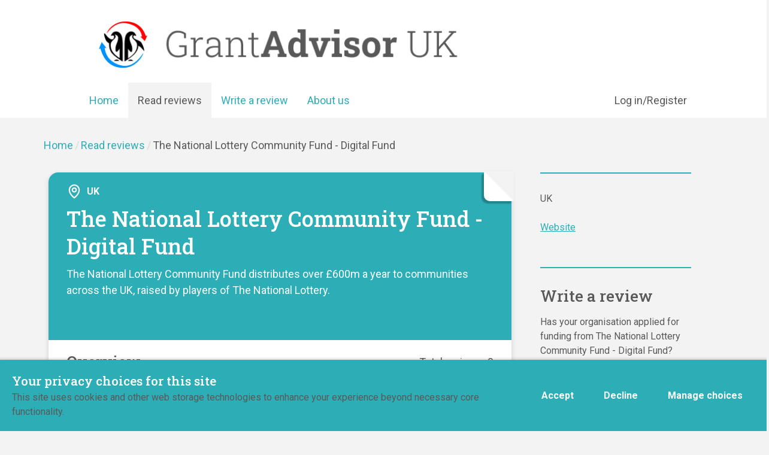

--- FILE ---
content_type: text/html; charset=utf-8
request_url: https://www.grantadvisor.org.uk/latest-reviewed-funders/the-national-lottery-community-fund-digital-fund/?year=2023&page=2
body_size: 9251
content:
<!DOCTYPE html>





<html lang="en">
  <head>
    <title>
      
  
    The National Lottery Community Fund - Digital Fund - Grant Advisor
  

    </title>
    <link href="/static/dist/css/styles.9d58ccf97ea9.css" rel="stylesheet">
    <link href="/static/src/img/favicon.2dcdfda2a9b8.ico" rel="shortcut icon">
    <link rel="stylesheet" href="https://cdn.jsdelivr.net/npm/flatpickr/dist/flatpickr.min.css">
    <link rel="canonical" href="https://www.grantadvisor.org.uk/latest-reviewed-funders/the-national-lottery-community-fund-digital-fund/?year=2023&amp;page=2" />
    <link href="https://fonts.googleapis.com/css2?family=Roboto:wght@400;500;700&family=Roboto+Slab:wght@500;600&display=swap" rel="stylesheet">

    


<meta name="viewport" content="width=device-width,initial-scale=1">
<meta itemprop="name" content="Grant Advisor">

<meta property="og:title" content="The National Lottery Community Fund - Digital Fund - Grant Advisor" />
<meta property="og:type" content="article" />
<meta property="og:url" content="https://www.grantadvisor.org.uk/latest-reviewed-funders/the-national-lottery-community-fund-digital-fund/?year=2023&amp;page=2" />
<meta property="og:site_name" content="Grant Advisor" />

<meta name="twitter:title" content="The National Lottery Community Fund - Digital Fund - Grant Advisor">
<meta name="twitter:card" content="summary_large_image">




  <meta name="description" content="The National Lottery Community Fund distributes over £600m a year to communities across the UK, raised by players of The National Lottery." />
  <meta name="twitter:description" content="The National Lottery Community Fund distributes over £600m a year to communities across the UK, raised by players of The National Lottery.">
  <meta itemprop="description" content="The National Lottery Community Fund distributes over £600m a year to communities across the UK, raised by players of The National Lottery.">
  <meta property="og:description" content="The National Lottery Community Fund distributes over £600m a year to communities across the UK, raised by players of The National Lottery." />



  
  <meta property="og:image" content="https://grantadvisorcast.contentfiles.net/media/images/GA_seeker.2e16d0ba.fill-1200x630.png" />
  <meta name="twitter:image" content="https://grantadvisorcast.contentfiles.net/media/images/GA_seeker.2e16d0ba.fill-1200x630.png">
  <meta itemprop="image" content="https://grantadvisorcast.contentfiles.net/media/images/GA_seeker.2e16d0ba.fill-1200x630.png">



    

    <script defer data-domain="grantadvisor.org.uk" src="https://plausible.io/js/script.outbound-links.tagged-events.js"></script>

    
    
  </head>

  <body>
    

    

    
      
        



<header role="banner" class="header " aria-label="Primary navigation">
  <input type="checkbox" name="mobile-controls" id="nav_toggle" class="visually-hidden">

  

  <div class="header--desktop visible-large">
    <a href="/" class="brand--header visible-large margin-right-1 margin-left-2">
        <span class="screen-reader">Home</span>
        <img src="/static/src/img/logo.png" alt="Grant Advisor UK">

    </a>
    <div class="header-bottom flex space-between">
        <div class="row row--nowrap row--align-end distribute">
        



  <ul class="flex margin-0 unstyled-list ">
    <li>
      <a href="/" class="home-link">
        Home
      </a>
    </li>
    
      <li class="active">
        <a href="/latest-reviewed-funders/">Read reviews</a>
      </li>
    
      <li>
        <a href="/reviews/">Write a review</a>
      </li>
    
      <li>
        <a href="/about-us/">About us</a>
      </li>
    
  </ul>


        </div>
      <div class="row row--nowrap row--justify-end row--center distribute font-size-s">
        <div class="block-link"><a href="https://www.grantadvisor.org.uk/about-us/log-in/"  class="">
  Log in/Register
  
</a>
</div>

      </div>
    </div>
  </div>

  <div class="header-controls row row--center row--space-between hidden-large">
    <a href="/" class="brand--mobile">
      <span class="screen-reader">Home</span>
      <img src="/static/src/img/logo.png" alt="Grant Advisor UK">

    </a>

    <label for="nav_toggle" class="button icon-button">
      <span class="screen-reader">Open menu</span>
      

<svg class="icon icon--large"  role="button" aria-label="">
  <use xlink:href="/static/dist/svg/sprite.0676e90c9f8e.svg#menu" />
</svg>

    </label>
  </div>

  <div class="header-mobile white-bg hidden-large">
    <div class="row row--center row--space-between box--small">
      <a href="/" class="brand--mobile">
        <span class="screen-reader">Home</span>
        <img src="/static/src/img/logo.png" alt="Grant Advisor UK">

      </a>

      <label for="nav_toggle" class="button icon-button">
        <span class="screen-reader">Close menu</span>
        

<svg class="icon icon--large"  role="button" aria-label="">
  <use xlink:href="/static/dist/svg/sprite.0676e90c9f8e.svg#close" />
</svg>

      </label>
    </div>

    <div class="header-mobile__navigation white-bg stack stack--tight stack--lined-primary">

      





  
  
    
      
      
        
        <ul role="tree" class="mobile-navigation unstyled-list stack--lined-primary nav-tree no-max ">
      

    

    <li class="nav-tree__item active stack--lined-grey no-max" role="treeitem">
      <span class="row row--nowrap row--center row--space-between no-max" role="group">
        <a
          class="nav-tree__link "
          href="/latest-reviewed-funders/"

        >
          Read reviews
        </a>

    
  
    
      
      </li>
    

    <li class="nav-tree__item  stack--lined-grey no-max" role="treeitem">
      <span class="row row--nowrap row--center row--space-between no-max" role="group">
        <a
          class="nav-tree__link "
          href="/reviews/"

        >
          Write a review
        </a>

    
  
    
      
      </li>
    

    <li class="nav-tree__item  stack--lined-grey no-max" role="treeitem">
      <span class="row row--nowrap row--center row--space-between no-max" role="group">
        <a
          class="nav-tree__link "
          href="/about-us/"

        >
          About us
        </a>

    
  
    
      
      
        
        
            <button
              class="sub-tree__toggle js-tree-toggle"
              aria-controls="sub-tree--4mobile-navigation unstyled-list stack--lined-primary"
              aria-expanded="false"
              aria-selected="false"
              aria-label="Toggle submenu"
              role="treeitem"
              tabindex="0"
            >
            

<svg class="icon open icon--small"  aria-label="">
  <use xlink:href="/static/dist/svg/sprite.0676e90c9f8e.svg#add" />
</svg>

            

<svg class="icon close icon--small"  aria-label="">
  <use xlink:href="/static/dist/svg/sprite.0676e90c9f8e.svg#remove" />
</svg>

            </button>
        
        </span>
        <ul
          class="sub-tree stack stack--tight stack--lined-grey unstyled-list no-max"
          id="sub-tree--4mobile-navigation unstyled-list stack--lined-primary"
          aria-hidden="true"
          role="group"
        >
      

    

    <li class="nav-tree__item  stack--lined-grey no-max" role="treeitem">
      <span class="row row--nowrap row--center row--space-between no-max" role="group">
        <a
          class="nav-tree__link "
          href="/about-us/contact-us/"

        >
          Contact us
        </a>

    
      
      </li></ul>
    
      
      </li></ul>
    
  


    </div>

    <div class="stack box">
      
        <div class="row row--nowrap row--justify-center distribute font-size-s login-links">
          <div class="block-link"><a href="https://www.grantadvisor.org.uk/about-us/log-in/"  class="">
  Log in/Register
  
</a>
</div>
        </div>
      
    </div>
  </div>
</header>

      

      


<header id="static_header" class="static_header hide" aria-label="Primary static navigation">
  <div class="header--desktop visible-large">
    <a href="/" class="brand--header">
      <span class="screen-reader">Home</span>
      <img src="/static/src/img/logo.png" alt="Grant Advisor UK">

    </a>
    <div class="header-bottom flex space-between">
      <div class="row row--nowrap row--align-end distribute">
        



  <ul class="row row--justify-end unstyled-list font-size-l font-bold">
    <li>
      <a href="/" class="home-link">
        Home
      </a>
    </li>
    
      <li class="active">
        <a href="/latest-reviewed-funders/">Read reviews</a>
      </li>
    
      <li>
        <a href="/reviews/">Write a review</a>
      </li>
    
      <li>
        <a href="/about-us/">About us</a>
      </li>
    
  </ul>


      </div>
    </div>
  </div>
</header>


  <script src="/static/src/js/static_header.9452c56649cf.js"></script>


    

    <main class="main funderdetailpage ">
      
        
          <div class="pebbletrail-container">
            


<div class="pebbletrail  distribute-s font-size-s">
  <!-- slice the list as there is a root page and language redirect page for all trees -->
  <a href="/" class="pebbletrail-link">
    <span>Home</span>
  </a>
  <span class="pebbletrail-separator font-size-l">/</span>
  
    <a href="/latest-reviewed-funders/" class="pebbletrail-link" title="Read reviews">Read reviews</a></li>
    <span class="pebbletrail-separator font-size-l">/</span>
  
  <a href="/latest-reviewed-funders/the-national-lottery-community-fund-digital-fund/" class="pebbletrail-link active" title="The National Lottery Community Fund - Digital Fund">The National Lottery Community Fund - Digital Fund</a>
</div>

          </div>
        
      
      
  <div class="container with-sidebar ">
    <div class="page-main">
      
      <div class="funder-header">
        
  <div class="funder-header-top">
    <div class="location-meta">
      

<svg class="icon"  aria-label="">
  <use xlink:href="/static/dist/svg/sprite.0676e90c9f8e.svg#location-white" />
</svg>

      UK
    </div>
    <h3>The National Lottery Community Fund - Digital Fund</h3>
    <p class="white-text">The National Lottery Community Fund distributes over £600m a year to communities across the UK, raised by players of The National Lottery.</p>
  </div>
<div class="funder-header-bottom">
  <div class="row row--space-between align-center">
    <h4 class="margin-0">Overview</h4>

    <p class="margin-0">Total reviews: 0</p>
  </div>
  <hr/>
  <div class="flex align-center tab-container">
    <ul class="tabs flex align-center">
      <span>Pick a time frame:</span>
      <li class="tab-link">
        <a class="" href="?">All years
        </a>
      </li>
      
        <li class="tab-link">
          <a class="" href="?year=2017">2017
          </a>
        </li>
      
        <li class="tab-link">
          <a class="" href="?year=2018">2018
          </a>
        </li>
      
        <li class="tab-link">
          <a class="" href="?year=2019">2019
          </a>
        </li>
      
        <li class="tab-link">
          <a class="disabled" href="?year=2020">2020
          </a>
        </li>
      
        <li class="tab-link">
          <a class="disabled" href="?year=2021">2021
          </a>
        </li>
      
        <li class="tab-link">
          <a class="disabled" href="?year=2022">2022
          </a>
        </li>
      
        <li class="tab-link">
          <a class="disabledactive " href="?year=2023">2023
          </a>
        </li>
      
        <li class="tab-link">
          <a class="" href="?year=2024">2024
          </a>
        </li>
      
        <li class="tab-link">
          <a class="disabled" href="?year=2025">2025
          </a>
        </li>
      
        <li class="tab-link">
          <a class="disabled" href="?year=2026">2026
          </a>
        </li>
      
    </ul>
  </div>
  <div class="tag-row">
    <small>What was the overall relationship with the funder?</small>
    <div class="progress-column">
      <div class="row row--nowrap row--center">
        

<svg class="icon--extra-large"  aria-label="">
  <use xlink:href="/static/dist/svg/sprite.0676e90c9f8e.svg#smiley" />
</svg>

        <progress class="background blue large-height" value="None" max=100></progress>
        <span>None</span>
      </div>
      <div class="row row--nowrap row--center">
        

<svg class="icon--extra-large"  aria-label="">
  <use xlink:href="/static/dist/svg/sprite.0676e90c9f8e.svg#average" />
</svg>

        <progress class="background yellow large-height" value="None" max="100"></progress>
        <span>None</span>
      </div>
      <div class="row row--nowrap row--center">
        

<svg class="icon--extra-large"  aria-label="">
  <use xlink:href="/static/dist/svg/sprite.0676e90c9f8e.svg#sad" />
</svg>

        <progress class="background purple large-height" value="" max="100"></progress>
        <span></span>
      </div>
    </div>
  </div>
  <div class="tag-row">
    <small>How successfully do you think this funder is accomplishing its goals as a funder?</small>
    <div class="progress-column">
      <div class="row row--nowrap row--center">
        

<svg class="icon--extra-large"  aria-label="">
  <use xlink:href="/static/dist/svg/sprite.0676e90c9f8e.svg#smiley" />
</svg>

        <progress class="background blue large-height" value="None" max=100></progress>
        <span>None</span>
      </div>
      <div class="row row--nowrap row--center">
        

<svg class="icon--extra-large"  aria-label="">
  <use xlink:href="/static/dist/svg/sprite.0676e90c9f8e.svg#average" />
</svg>

        <progress class="background yellow large-height" value="None" max="100"></progress>
        <span>None</span>
      </div>
      <div class="row row--nowrap row--center">
        

<svg class="icon--extra-large"  aria-label="">
  <use xlink:href="/static/dist/svg/sprite.0676e90c9f8e.svg#sad" />
</svg>

        <progress class="background purple large-height" value="" max="100"></progress>
        <span></span>
      </div>
    </div>
  </div>


  <div class="tag-row">
    <small>How would you rate this funder's accessibility?</small>
    <div class="progress-column">
      <div class="row row--nowrap row--center">
        

<svg class="icon--extra-large"  aria-label="">
  <use xlink:href="/static/dist/svg/sprite.0676e90c9f8e.svg#smiley" />
</svg>

        <progress class="background blue large-height" value="None" max=100></progress>
        <span>None</span>
      </div>
      <div class="row row--nowrap row--center">
        

<svg class="icon--extra-large"  aria-label="">
  <use xlink:href="/static/dist/svg/sprite.0676e90c9f8e.svg#average" />
</svg>

        <progress class="background yellow large-height" value="None" max="100"></progress>
        <span>None</span>
      </div>
      <div class="row row--nowrap row--center">
        

<svg class="icon--extra-large"  aria-label="">
  <use xlink:href="/static/dist/svg/sprite.0676e90c9f8e.svg#sad" />
</svg>

        <progress class="background purple large-height" value="" max="100"></progress>
        <span></span>
      </div>
    </div>
  </div>

  <div class="tag-row chart__container">
    <small>How many hours did your grant application take?</small>
    <div class="chart__median">
      <p>Median <span>  </span> hours</p>
    </div>
    <div id="chart">
    </div>
  </div>

  <div class="tag-row">
    <small>Top descriptors for this funder</small>
    <div class="tags-with-title descriptors">
      
      <div class="flex">
        <span class="tag count">8</span>
        <span class="tag phrase">Builds relationships</span>
      </div>
      
      <div class="flex">
        <span class="tag count">8</span>
        <span class="tag phrase">Understands nonprofits and issues</span>
      </div>
      
      <div class="flex">
        <span class="tag count">7</span>
        <span class="tag phrase">Friendly</span>
      </div>
      
      <div class="flex">
        <span class="tag count">7</span>
        <span class="tag phrase">Openminded</span>
      </div>
      
      <div class="flex">
        <span class="tag count">7</span>
        <span class="tag phrase">Responsive</span>
      </div>
      
      <div class="flex">
        <span class="tag count">6</span>
        <span class="tag phrase">Gives more than money</span>
      </div>
      
    </div>
  </div>


</div>


      </div>
      
  
    <h3 class=" h4 teal-text" id="latest-reviews">Latest Reviews</h4>
    
  

  
  <ul>
    
    <details class="shadow box review">
      <summary>
        <p>Nov 24, 2019</p>
        <p class="flex font-bold"> applied in 2018</p>
        <p>This will take up a huge amount of time depending on your grant manager. Ours was very slow coming back to us but when they did wanted a turn around of information in very short timeframes which caused us some real difficulties as we are a small team. The process took far longer than we were led to believe it would too. At stage 2 we submitted everything yet it didn&amp;#39;t go to panel until 7 months later, was sat with grant manager which was incredibly frustrating. The outline also said we would get to meet the grant manager to discuss the application, this never happened. They were too busy to meet us which felt a huge disadvantage  instead they did a telephone call which wasn&amp;#39;t very helpful. </p>
        <div class="tags-with-title margin-2">
          
          
        </div>
        <button class="open text-cta">

<svg class="icon icon--small"  aria-label="">
  <use xlink:href="/static/dist/svg/sprite.0676e90c9f8e.svg#add" />
</svg>
<span class="concertina__text">SHOW MORE</span></button>
        <button class="closed text-cta">

<svg class="icon icon--small"  aria-label="">
  <use xlink:href="/static/dist/svg/sprite.0676e90c9f8e.svg#minus" />
</svg>
<span> SHOW LESS</span></button>
      </summary>
      <div class="margin-top-1 margin-bottom-1">
        <p class="font-bold margin-0">What is your relationship with the funder for this experience?</p>
        <p class="margin-0">Applied and not funded</p>
      </div>
      <div class="margin-top-1 margin-bottom-1">
        <p class="margin-0 font-bold">If you were funded tell us the outcome</p>
        <p class="margin-0"></p>
      </div>
      <div class="margin-top-1 margin-bottom-1">
        <p class="margin-0 font-bold">What year was this experience?</p>
        <p class="margin-0">2018</p>
      </div>
      <div class="margin-top-1 margin-bottom-1">
        <p class="margin-0 font-bold">How would you rate this funder's accessibility?</p>
        <p class="margin-0">Bad</p>
        <p class="margin-0"></p>
      </div>
      
      <div class="margin-top-1 margin-bottom-1">
        <p class="margin-0 font-bold">How successfully do you think this funder is accomplishing its goals as a funder?</p>
        <p class="margin-0">Average</p>
        <p class="margin-0">It seems to depend on who you are allocated. Currently going through the process with a different grant manager and it is a very positive and different experience which I will also review </p>
      </div>
      
      
        <div class="margin-top-1 margin-bottom-1">
          <p class="margin-0 font-bold">Tell us one thing that this funder does really well</p>
          <p class="margin-0">Provides feedback as you progress your application. </p>
        </div>
      
      
        <div class="margin-top-1 margin-bottom-1">
          <p class="margin-0 font-bold">If you had one piece of advice to give to this funder (about grantmaking or anything else), what would it be?</p>
          <p class="margin-0">Look at consistency of your staff. </p>
        </div>
      
      
        <div class="margin-top-1 margin-bottom-1">
          <p class="margin-0 font-bold">How was your relationship overall with the funder?</p>
          <p class="margin-0" >Bad</p>
        </div>
      
      
        <div class="margin-top-1 margin-bottom-1">
          <p class="margin-0 font-bold">Is there anything else that's be useful for others to know to understand this funder?</p>
          <p class="margin-0">The feedback was a call too and left us not really sure about why we didn&amp;#39;t get funded. The follow up letter was also vague which isn&amp;#39;t helpful moving forward. </p>
        </div>
      
      
      <small>If you believe the contents of this review are inappropriate please contact us <a href="mailto:grantadvisor@wearecast.org.uk?subject=Inappropriate content in review - The National Lottery Community Fund - Digital Fund Nov 24, 2019">via email.</a> </small>
      
    </details>
  </br>

  
    
    <details class="shadow box review">
      <summary>
        <p>Nov 22, 2019</p>
        <p class="flex font-bold"> Funded for amount requested - applied in 2019</p>
        <p>Follow their guidance which is clear and straight forward.
Before you commence writing the application, phone them and speak to an adviser. They will listen and provide appropriate pointers to assist any application. They are easy to contact as well which is a bonus these days.

The application form is not over prescriptive like some charities forms.</p>
        <div class="tags-with-title margin-2">
          
            <p class="font-bold">Pros</p>
            <div class="flex">
            
              <span class="tag">Insightful</span>
            
              <span class="tag">Friendly</span>
            
              <span class="tag">Builds relationships</span>
            
              <span class="tag">Openminded</span>
            
              <span class="tag">Responsive</span>
            
            </div>
          
          
            <p class="font-bold">Cons</p>
            <div class="flex">
            
          </div>
          
        </div>
        <button class="open text-cta">

<svg class="icon icon--small"  aria-label="">
  <use xlink:href="/static/dist/svg/sprite.0676e90c9f8e.svg#add" />
</svg>
<span class="concertina__text">SHOW MORE</span></button>
        <button class="closed text-cta">

<svg class="icon icon--small"  aria-label="">
  <use xlink:href="/static/dist/svg/sprite.0676e90c9f8e.svg#minus" />
</svg>
<span> SHOW LESS</span></button>
      </summary>
      <div class="margin-top-1 margin-bottom-1">
        <p class="font-bold margin-0">What is your relationship with the funder for this experience?</p>
        <p class="margin-0">Current or former grantee</p>
      </div>
      <div class="margin-top-1 margin-bottom-1">
        <p class="margin-0 font-bold">If you were funded tell us the outcome</p>
        <p class="margin-0">Funded for amount requested</p>
      </div>
      <div class="margin-top-1 margin-bottom-1">
        <p class="margin-0 font-bold">What year was this experience?</p>
        <p class="margin-0">2019</p>
      </div>
      <div class="margin-top-1 margin-bottom-1">
        <p class="margin-0 font-bold">How would you rate this funder's accessibility?</p>
        <p class="margin-0">Excellent</p>
        <p class="margin-0">I believe the NLCF are learning how to respond and actively create a dialogue with those of us working as part of small voluntary groups (with less than £5k in the bank). </p>
      </div>
      
      <div class="margin-top-1 margin-bottom-1">
        <p class="margin-0 font-bold">How successfully do you think this funder is accomplishing its goals as a funder?</p>
        <p class="margin-0">Excellent</p>
        <p class="margin-0">More of its funding appears to be heading in the direction of small voluntary and community groups.</p>
      </div>
      
      
        <div class="margin-top-1 margin-bottom-1">
          <p class="margin-0 font-bold">Tell us one thing that this funder does really well</p>
          <p class="margin-0">Listens attentively and acts on what it hears.</p>
        </div>
      
      
        <div class="margin-top-1 margin-bottom-1">
          <p class="margin-0 font-bold">If you had one piece of advice to give to this funder (about grantmaking or anything else), what would it be?</p>
          <p class="margin-0">I can&amp;#39;t think of anything, currently.</p>
        </div>
      
      
        <div class="margin-top-1 margin-bottom-1">
          <p class="margin-0 font-bold">How was your relationship overall with the funder?</p>
          <p class="margin-0" >Excellent</p>
        </div>
      
      
      
      <small>If you believe the contents of this review are inappropriate please contact us <a href="mailto:grantadvisor@wearecast.org.uk?subject=Inappropriate content in review - The National Lottery Community Fund - Digital Fund Nov 22, 2019">via email.</a> </small>
      
    </details>
  </br>

  
    
    <details class="shadow box review">
      <summary>
        <p>Nov 7, 2019</p>
        <p class="flex font-bold"> applied in 2019</p>
        <p>We applied for a new part of the fund&amp;#39;s work - the Digital Fund. I would go to any public events, tune into any webinars, and read the online notes from the team that run the Digital Fund. This is all new to the National Lottery Community Fund, and you might pick up clues in those public and open thoughts from their team. </p>
        <div class="tags-with-title margin-2">
          
          
        </div>
        <button class="open text-cta">

<svg class="icon icon--small"  aria-label="">
  <use xlink:href="/static/dist/svg/sprite.0676e90c9f8e.svg#add" />
</svg>
<span class="concertina__text">SHOW MORE</span></button>
        <button class="closed text-cta">

<svg class="icon icon--small"  aria-label="">
  <use xlink:href="/static/dist/svg/sprite.0676e90c9f8e.svg#minus" />
</svg>
<span> SHOW LESS</span></button>
      </summary>
      <div class="margin-top-1 margin-bottom-1">
        <p class="font-bold margin-0">What is your relationship with the funder for this experience?</p>
        <p class="margin-0">Applied and not funded</p>
      </div>
      <div class="margin-top-1 margin-bottom-1">
        <p class="margin-0 font-bold">If you were funded tell us the outcome</p>
        <p class="margin-0"></p>
      </div>
      <div class="margin-top-1 margin-bottom-1">
        <p class="margin-0 font-bold">What year was this experience?</p>
        <p class="margin-0">2019</p>
      </div>
      <div class="margin-top-1 margin-bottom-1">
        <p class="margin-0 font-bold">How would you rate this funder's accessibility?</p>
        <p class="margin-0">Average</p>
        <p class="margin-0">It&amp;#39;s such a large organisation it&amp;#39;s difficult for everyone to get one to one attention but for the Digital Fund it&amp;#39;s small enough to be more accessible, and it should. Whilst I really love how the team leader writes up weekly notes and show how they&amp;#39;re thinking through things, there needs to be more feedback for applicants before stage 2. Maybe they will work out how to do this, as otherwise it&amp;#39;s hard to see how the decisions are made. For example, it would be great to know why the 1st round applications that were rejected, were rejected - without resorting to the idea that it&amp;#39;s not possible to respond. The 1st round when we applied was a couple of pages and it wasn&amp;#39;t clear. We even had to write in to explain that when we clicked next, it submitted the form, when we thought it was going to a new page where we could add more detail. It had no room to explain much about the way we&amp;#39;d found the problem, the way we&amp;#39;d worked with our service users to unpack it, the way we&amp;#39;d built a MVP and had evidence about the next stage. It would be better for the 1st stage to have room for all of this - they may get fewer applications but they&amp;#39;d have more to pick from. </p>
      </div>
      
      <div class="margin-top-1 margin-bottom-1">
        <p class="margin-0 font-bold">How successfully do you think this funder is accomplishing its goals as a funder?</p>
        <p class="margin-0">Average</p>
        <p class="margin-0">Time will tell. The point of the Digital Fund is to &amp;#34;help the charity and voluntary sector to use digital tools and approaches to support people and communities to thrive.&amp;#34; Digital takes time, it takes patience, it takes thought, it needs talent (that costs a lot), and it requires pragmatic timely funding. The total pot of £15m sounds like a lot but at the pace it&amp;#39;s being deployed, it just isn&amp;#39;t fast enough for it to work. </p>
      </div>
      
      
        <div class="margin-top-1 margin-bottom-1">
          <p class="margin-0 font-bold">Tell us one thing that this funder does really well</p>
          <p class="margin-0">They are committed to funding user-centred digital innovation. That is vital as not many other funders have caught up with this yet. Bravo and thank you for being a pioneer and trying this out. </p>
        </div>
      
      
        <div class="margin-top-1 margin-bottom-1">
          <p class="margin-0 font-bold">If you had one piece of advice to give to this funder (about grantmaking or anything else), what would it be?</p>
          <p class="margin-0">I would encourage you to hire people who have actually built, deployed, and scaled tech for good. It&amp;#39;s crucial to working out who you could fund and who you shouldn&amp;#39;t.  Without that, I&amp;#39;m not entirely sure how decisions are being made...and I say that because I know of other charities, other than ourselves, who have working digital services that follow all the principles that the Fund stands for and yet none of us got through to the 2nd stage...which means the &amp;#39;submit an idea&amp;#39; stage 1 became a subjective exercise - as I say, there was nothing on that form that could allow it to be anything other than subjective. </p>
        </div>
      
      
        <div class="margin-top-1 margin-bottom-1">
          <p class="margin-0 font-bold">How was your relationship overall with the funder?</p>
          <p class="margin-0" >Bad</p>
        </div>
      
      
      
      <small>If you believe the contents of this review are inappropriate please contact us <a href="mailto:grantadvisor@wearecast.org.uk?subject=Inappropriate content in review - The National Lottery Community Fund - Digital Fund Nov 7, 2019">via email.</a> </small>
      
    </details>
  </br>

  
    
    <details class="shadow box review">
      <summary>
        <p>Nov 5, 2019</p>
        <p class="flex font-bold"> Funded for amount requested - applied in 2017</p>
        <p>Get in touch with your local funding officer ahead of application. We received excellent support from ours which made entire process easier &amp; less daunting </p>
        <div class="tags-with-title margin-2">
          
            <p class="font-bold">Pros</p>
            <div class="flex">
            
              <span class="tag">Positive leader in the field</span>
            
              <span class="tag">Gives more than money</span>
            
              <span class="tag">Culturally sensitive</span>
            
              <span class="tag">Insightful</span>
            
              <span class="tag">Friendly</span>
            
              <span class="tag">Builds relationships</span>
            
              <span class="tag">Likes site visits</span>
            
              <span class="tag">Understands nonprofits and issues</span>
            
              <span class="tag">Openminded</span>
            
              <span class="tag">Responsive</span>
            
            </div>
          
          
            <p class="font-bold">Cons</p>
            <div class="flex">
            
          </div>
          
        </div>
        <button class="open text-cta">

<svg class="icon icon--small"  aria-label="">
  <use xlink:href="/static/dist/svg/sprite.0676e90c9f8e.svg#add" />
</svg>
<span class="concertina__text">SHOW MORE</span></button>
        <button class="closed text-cta">

<svg class="icon icon--small"  aria-label="">
  <use xlink:href="/static/dist/svg/sprite.0676e90c9f8e.svg#minus" />
</svg>
<span> SHOW LESS</span></button>
      </summary>
      <div class="margin-top-1 margin-bottom-1">
        <p class="font-bold margin-0">What is your relationship with the funder for this experience?</p>
        <p class="margin-0">Current or former grantee</p>
      </div>
      <div class="margin-top-1 margin-bottom-1">
        <p class="margin-0 font-bold">If you were funded tell us the outcome</p>
        <p class="margin-0">Funded for amount requested</p>
      </div>
      <div class="margin-top-1 margin-bottom-1">
        <p class="margin-0 font-bold">What year was this experience?</p>
        <p class="margin-0">2017</p>
      </div>
      <div class="margin-top-1 margin-bottom-1">
        <p class="margin-0 font-bold">How would you rate this funder's accessibility?</p>
        <p class="margin-0">Excellent</p>
        <p class="margin-0">Local funding officer was great help around entire application process &amp; took time to get to know us as an organization &amp; the project itself</p>
      </div>
      
      <div class="margin-top-1 margin-bottom-1">
        <p class="margin-0 font-bold">How successfully do you think this funder is accomplishing its goals as a funder?</p>
        <p class="margin-0">Excellent</p>
        <p class="margin-0">Very</p>
      </div>
      
      
        <div class="margin-top-1 margin-bottom-1">
          <p class="margin-0 font-bold">Tell us one thing that this funder does really well</p>
          <p class="margin-0">Local understanding and knowledge</p>
        </div>
      
      
        <div class="margin-top-1 margin-bottom-1">
          <p class="margin-0 font-bold">If you had one piece of advice to give to this funder (about grantmaking or anything else), what would it be?</p>
          <p class="margin-0">Keep it up. Glad to hear the Lanarkshire pilot has been rolled out nationally now</p>
        </div>
      
      
        <div class="margin-top-1 margin-bottom-1">
          <p class="margin-0 font-bold">How was your relationship overall with the funder?</p>
          <p class="margin-0" >Excellent</p>
        </div>
      
      
      
      <small>If you believe the contents of this review are inappropriate please contact us <a href="mailto:grantadvisor@wearecast.org.uk?subject=Inappropriate content in review - The National Lottery Community Fund - Digital Fund Nov 5, 2019">via email.</a> </small>
      
    </details>
  </br>

  
    
    <details class="shadow box review">
      <summary>
        <p>Oct 25, 2019</p>
        <p class="flex font-bold"> Funded for amount requested - applied in 2019</p>
        <p>Have a clear understanding of the vision of what you are wanting to achieve. Focus on the challenges your stakeholders face, the change you want to create and how you will try and achieve that change.  Consider how you can be collaborative in your approach. </p>
        <div class="tags-with-title margin-2">
          
            <p class="font-bold">Pros</p>
            <div class="flex">
            
              <span class="tag">Positive leader in the field</span>
            
              <span class="tag">Gives more than money</span>
            
              <span class="tag">Risk taker</span>
            
              <span class="tag">Builds relationships</span>
            
              <span class="tag">Understands nonprofits and issues</span>
            
              <span class="tag">Openminded</span>
            
              <span class="tag">Responsive</span>
            
            </div>
          
          
            <p class="font-bold">Cons</p>
            <div class="flex">
            
          </div>
          
        </div>
        <button class="open text-cta">

<svg class="icon icon--small"  aria-label="">
  <use xlink:href="/static/dist/svg/sprite.0676e90c9f8e.svg#add" />
</svg>
<span class="concertina__text">SHOW MORE</span></button>
        <button class="closed text-cta">

<svg class="icon icon--small"  aria-label="">
  <use xlink:href="/static/dist/svg/sprite.0676e90c9f8e.svg#minus" />
</svg>
<span> SHOW LESS</span></button>
      </summary>
      <div class="margin-top-1 margin-bottom-1">
        <p class="font-bold margin-0">What is your relationship with the funder for this experience?</p>
        <p class="margin-0">Current or former grantee</p>
      </div>
      <div class="margin-top-1 margin-bottom-1">
        <p class="margin-0 font-bold">If you were funded tell us the outcome</p>
        <p class="margin-0">Funded for amount requested</p>
      </div>
      <div class="margin-top-1 margin-bottom-1">
        <p class="margin-0 font-bold">What year was this experience?</p>
        <p class="margin-0">2019</p>
      </div>
      <div class="margin-top-1 margin-bottom-1">
        <p class="margin-0 font-bold">How would you rate this funder's accessibility?</p>
        <p class="margin-0">Excellent</p>
        <p class="margin-0"></p>
      </div>
      
      <div class="margin-top-1 margin-bottom-1">
        <p class="margin-0 font-bold">How successfully do you think this funder is accomplishing its goals as a funder?</p>
        <p class="margin-0">Excellent</p>
        <p class="margin-0"></p>
      </div>
      
      
        <div class="margin-top-1 margin-bottom-1">
          <p class="margin-0 font-bold">Tell us one thing that this funder does really well</p>
          <p class="margin-0">Listens to grantees and is flexible in it&amp;#39;s approach</p>
        </div>
      
      
        <div class="margin-top-1 margin-bottom-1">
          <p class="margin-0 font-bold">If you had one piece of advice to give to this funder (about grantmaking or anything else), what would it be?</p>
          <p class="margin-0">Carry on being open to change &amp; putting stakeholders (those people grantees support, not grantees themselves) at the heart of the way you work. Aim to be a leader in the grantmaking field, influencing other grant makers to adopt best practice and learn from each other. </p>
        </div>
      
      
        <div class="margin-top-1 margin-bottom-1">
          <p class="margin-0 font-bold">How was your relationship overall with the funder?</p>
          <p class="margin-0" >Excellent</p>
        </div>
      
      
      
      <small>If you believe the contents of this review are inappropriate please contact us <a href="mailto:grantadvisor@wearecast.org.uk?subject=Inappropriate content in review - The National Lottery Community Fund - Digital Fund Oct 25, 2019">via email.</a> </small>
      
    </details>
  </br>

  
  <div class="review-response">
    <hr class="comments">
    <p class="field-title">Reply from The National Lottery Community Fund - Digital Fund</p>
    <p class="margin-bottom-2"><small>Mar 22, 2023</small></p>
    <p><small>Great guidance and reflections thank you!</small></p>
  </div>
  
    
  </ul>
  

<div class="pagination-container container block large">
  
    <div class="pagination flex align-center justify-center">
      
        <a
          href="?year=2023&amp;page=1"
          class="previous"
        >
           

<svg class="icon"  aria-label="">
  <use xlink:href="/static/dist/svg/sprite.0676e90c9f8e.svg#arrow-left" />
</svg>
<span class="visually-hidden">Back </span>
        </a>
      
        

        
          
            <a href="?year=2023&amp;page=1" class="">1</a>
          
        
          
            <span class="active">2<span class="screen-reader">(current)</span></span>
          
        
          
            <a href="?year=2023&amp;page=3" class="">3</a>
          
        

        

      
        <a
          href="?year=2023&amp;page=3"
          class="next"
        >
          <span class="visually-hidden">Next</span>

<svg class="icon"  aria-label="">
  <use xlink:href="/static/dist/svg/sprite.0676e90c9f8e.svg#arrow-right" />
</svg>

        </a>
      
    </div>
  
</div>

  

      
      
    </div>
    <aside class="sidebar">
      
  
  <hr class="sidebar-divider"/>
  <div class="contact">
    
    <small>UK</small>
    
    <br>
    <a href="https://www.tnlcommunityfund.org.uk">Website</a>
    
    <br>
    
    <br>
    
  </div>
  <hr class="sidebar-divider"/>
  <h4>Write a review</h4>
  <p>Has your organisation applied for funding from The National Lottery Community Fund - Digital Fund?</p>
  
    <a href="/reviews/create/the-national-lottery-community-fund-digital-fund" class="button primary">Share your experiences</a>
  



    </aside>
  </div>

    </main>

    

<footer>
  <div class="footer footer-container grid grid--three">
    <div class="grid--two grid--gap-2">
      
      <div>
        <div class="block-link"><a href="/registration/"  class="">
  Grantmakers: join us
  
</a>
</div>
<div class="block-link"><a href="/about-us/contact-us/"  class="">
  Contact us
  
</a>
</div>
<div class="block-link"><a href="/faq/"  class="">
  FAQs
  
</a>
</div>
<div class="block-link"><a href="/faq/privacy-policy/"  class="">
  Privacy Policy
  
</a>
</div>
<div class="block-link"><a href="/faq/terms-and-conditions/"  class="">
  Terms and Conditions
  
</a>
</div>
      </div>
      
    </div>
      <img src="/static/src/img/cast-logo.svg" alt="Incubated by Cast"/>
      <div class="">
        <p>Copyright © 2026 GrantAdvisor UK</p>
        <ul class="row ">
          <li><a href="https://bsky.app/profile/grantadvisoruk.bsky.social">
            

<svg class="icon icon--large"  aria-label="">
  <use xlink:href="/static/dist/svg/sprite.0676e90c9f8e.svg#bluesky" />
</svg>

          </a></li>
          <li><a href="https://medium.com/we-are-cast">
            

<svg class="icon icon--large"  aria-label="">
  <use xlink:href="/static/dist/svg/sprite.0676e90c9f8e.svg#medium" />
</svg>

          </a></li>
          <li><a href="https://www.linkedin.com/company/cast-centre-for-the-acceleration-of-social-technology">
            

<svg class="icon icon--large"  aria-label="">
  <use xlink:href="/static/dist/svg/sprite.0676e90c9f8e.svg#linkedin" />
</svg>

          </a></li>
          <li><a href="https://www.wearecast.org.uk/">
            <img src="/static/src/img/cast-logo.svg" alt="Incubated by Cast" class="icon icon--large"/>
          </a></li>
        </ul>
      </div>
      <div class="hidden-medium">
        <button aria-label="Back to top of page" id="js-top" class="secondary alternate top-link icon-button">
          

<svg class="icon icon--large"  aria-label="">
  <use xlink:href="/static/dist/svg/sprite.0676e90c9f8e.svg#arrow-up" />
</svg>

        </button>
      </div>
    </div>
  <div>
    
  </div>
</footer>


    

    <script src="/static/dist/js/base.7f83b5a86d5b.js"></script>
    <script src="/static/dist/js/app.d41d8cd98f00.js"></script>

    
  <script id="hours-chart-data" type="application/json">[0, 0, 0, 0]</script>
  <script src="/static/dist/js/funder_detail.e2ff6bb73230.js"></script>


  </body>
</html>


--- FILE ---
content_type: text/css
request_url: https://www.grantadvisor.org.uk/static/dist/css/styles.9d58ccf97ea9.css
body_size: 13836
content:
/*! normalize-scss | MIT/GPLv2 License | bit.ly/normalize-scss */html{line-height:1.15;-ms-text-size-adjust:100%;-webkit-text-size-adjust:100%}body{margin:0}article,aside,footer,header,nav,section{display:block}h1{font-size:2em;margin:.67em 0}figcaption,figure{display:block}figure{margin:1em 40px}hr{box-sizing:content-box;height:0;overflow:visible}main{display:block}pre{font-family:monospace,monospace;font-size:1em}a{background-color:transparent;-webkit-text-decoration-skip:objects}abbr[title]{border-bottom:none;text-decoration:underline;-webkit-text-decoration:underline dotted;text-decoration:underline dotted}b,strong{font-weight:inherit}b,strong{font-weight:bolder}code,kbd,samp{font-family:monospace,monospace;font-size:1em}dfn{font-style:italic}mark{background-color:#ff0;color:#000}small{font-size:80%}sub,sup{font-size:75%;line-height:0;position:relative;vertical-align:baseline}sub{bottom:-0.25em}sup{top:-0.5em}audio,video{display:inline-block}audio:not([controls]){display:none;height:0}img{border-style:none}svg:not(:root){overflow:hidden}button,input,optgroup,select,textarea{font-family:sans-serif;font-size:100%;line-height:1.15;margin:0}button{overflow:visible}button,select{text-transform:none}button,html [type=button],[type=reset],[type=submit]{-webkit-appearance:button}button::-moz-focus-inner,[type=button]::-moz-focus-inner,[type=reset]::-moz-focus-inner,[type=submit]::-moz-focus-inner{border-style:none;padding:0}button:-moz-focusring,[type=button]:-moz-focusring,[type=reset]:-moz-focusring,[type=submit]:-moz-focusring{outline:1px dotted ButtonText}input{overflow:visible}[type=checkbox],[type=radio]{box-sizing:border-box;padding:0}[type=number]::-webkit-inner-spin-button,[type=number]::-webkit-outer-spin-button{height:auto}[type=search]{-webkit-appearance:textfield;outline-offset:-2px}[type=search]::-webkit-search-cancel-button,[type=search]::-webkit-search-decoration{-webkit-appearance:none}::-webkit-file-upload-button{-webkit-appearance:button;font:inherit}fieldset{padding:.35em .75em .625em}legend{box-sizing:border-box;display:table;max-width:100%;padding:0;color:inherit;white-space:normal}progress{display:inline-block;vertical-align:baseline}textarea{overflow:auto}details{display:block}summary{display:list-item}menu{display:block}canvas{display:inline-block}template{display:none}[hidden]{display:none}*{box-sizing:border-box}:first-child{margin-top:0}:last-child{margin-bottom:0}html,body,div,header,footer,nav,main,aside,figure,video,img{max-width:none}body,html{overflow-x:hidden}:root{--teal: #2daeb7;--leaf-green: #c2d64c;--inky-blue: #2c5871;--sky-blue: #a6dae9;--plum: #af7ab2;--orange: #fd6120;--yellow: #fec00f;--black: #121212;--dark-grey: #595959;--mid-grey: #b8b8b8;--light-grey: #dfdfdf;--form-field-grey: #f3f3f3;--white: #ffffff;--header-font: "Roboto Slab", serif;--body-font: "Roboto", sans-serif}body{background:#f3f3f3;margin:0}.teal{background:var(--teal)}.teal-text{color:var(--teal)}.leaf-green{background:var(--leaf-green)}.inky-blue{background:var(--inky-blue)}.sky-blue{background:var(--sky-blue)}.plum{background:var(--plum)}.orange{background:var(--orange)}.yellow{background:var(--yellow)}.black{background:var(--black)}.dark-grey{background:var(--dark-grey)}.mid-grey{background:var(--mid-grey)}.light-grey{background:var(--light-grey);border:3px solid var(--white)}.form-field-grey{background:var(--white);border:3px solid var(--mid-grey)}.white{background:var(--white);border:3px solid var(--mid-grey)}.hidden{display:none}.visually-hidden{position:absolute;height:1px;width:1px;overflow:hidden;clip:rect(1px, 1px, 1px, 1px);margin:0 !important}.unstyled-list{list-style:none;margin:0;padding:0}.unstyled-list li::before{content:none}.white-bg{background:#fff;color:#121212}.black-bg{background:#121212;color:#fff}.light-bg{background:#dfdfdf}.medium-bg{background:#b8b8b8}.dark-bg{background:#f3f3f3;color:#fff}.primary-bg{background:#2daeb7;color:#fff}.secondary-bg{background:#c2d64c}.opaque-bg{background:rgba(18,18,18,.3);color:#fff}.background-cover{background-position:center;background-size:cover;background-repeat:no-repeat}.background-image{position:absolute;top:0;right:0;bottom:0;left:0;background-size:cover;background-position:center;margin:0 !important;padding:0 !important;z-index:-2}.background-image--fade:after{position:absolute;content:" ";top:0;left:0;width:100%;height:100%;z-index:0;background-color:rgba(0,0,0,.5);z-index:-1}.display-block{display:block}.small{max-width:37.75rem}.large{max-width:53.125rem}.no-max{max-width:none !important}.relative{position:relative}.flex-1{flex:1}.margin-auto{margin:auto}.margin-0{margin:0}.margin-left-auto{margin-left:auto}.margin-left{margin-left:.5rem}.margin-left-0{margin-left:0}.margin-left-1{margin-left:1rem}.margin-left-2{margin-left:2rem}.margin-right-auto{margin-right:auto}.margin-right{margin-right:.5rem}.margin-right-0{margin-right:0}.margin-right-1{margin-right:1rem}.margin-right-2{margin-right:2rem}.margin-top-auto{margin-top:auto}.margin-top{margin-top:.5rem}.margin-top-0{margin-top:0}.margin-top-1{margin-top:1rem}.margin-top-2{margin-top:2rem}.margin-top-3{margin-top:3rem}.margin-bottom-auto{margin-bottom:auto}.margin-bottom{margin-bottom:.5rem}.margin-bottom-0{margin-bottom:0}.margin-bottom-1{margin-bottom:1rem}.margin-bottom-2{margin-bottom:2rem}.margin-bottom-3{margin-bottom:3rem}.margin-bottom-5{margin-bottom:5rem}.margin-right-1{margin-right:1rem}.font-size-xxs{font-size:.625rem}.font-size-xs{font-size:.75rem}.font-size-s{font-size:.875rem}.font-size-m{font-size:1.188rem}.font-size-l{font-size:1.125rem}.font-bold{font-weight:bold}.font-italic{font-style:italic}.cursor-pointer{cursor:pointer;-webkit-user-select:none;-ms-user-select:none;user-select:none}.shadow{box-shadow:0px .3333333333rem 0.75rem 0px rgba(18,18,18,.1)}.border{border:2px solid #d9d9d6}.border--light{border:2px solid #dfdfdf}.border--bottom{border-bottom:2px solid #d9d9d6}.border--top{border-top:2px solid #d9d9d6}.color-primary{color:#2daeb7}.color-medium-grey{color:#b8b8b8}.color-action{color:#fb6b6b}.break-word{overflow-wrap:break-word;word-wrap:break-word;word-break:break-all;word-break:break-word;-webkit-hyphens:auto;-ms-hyphens:auto;hyphens:auto}.center-text{text-align:center}.no-text-decoration{text-decoration:none}.white-text{color:#fff}.flex{display:flex;flex-flow:row wrap}.nowrap{flex-flow:row nowrap}.no-background{background:none}.align-center{align-items:center}.bottom{align-items:flex-end}.top{align-items:flex-start}.baseline{align-items:baseline}.justify-end{justify-content:flex-end}.justify-center{justify-content:center}.space-between{justify-content:space-between}.visible-large{display:none !important}@media(min-width: 960px){.visible-large{display:block !important}}.visible-large--flex{display:none !important}@media(min-width: 960px){.visible-large--flex{display:flex !important}}@media(min-width: 960px){.hidden-large{display:none !important}}.visible-medium{display:none !important}@media(min-width: 640px){.visible-medium{display:block !important}}.visible-medium--flex{display:none !important}@media(min-width: 640px){.visible-medium--flex{display:flex !important}}@media(min-width: 640px){.hidden-medium{display:none !important}}.visible-small{display:none !important}@media(min-width: 460px){.visible-small{display:block !important}}.visible-small--flex{display:none !important}@media(min-width: 460px){.visible-small--flex{display:flex !important}}@media(min-width: 460px){.hidden-small{display:none !important}}body{font-family:-apple-system,"Segoe UI",Roboto,Oxygen-Sans,Ubuntu,Cantarell,"Helvetica Neue",sans-serif;font-size:1rem;line-height:1.5;color:#595959}h1,.h1{font-family:var(--header-font);font-size:4.5rem;margin:1.875rem 0 3.125rem 0;font-weight:500;line-height:4.375rem}h2,.h2{font-family:var(--header-font);font-size:3rem;margin:1rem 0;font-weight:500;line-height:3.5rem}h3,.h3{font-family:var(--header-font);font-size:2.25rem;margin:1rem 0;font-weight:500;line-height:2.875rem}h4,.h4{font-family:var(--header-font);font-size:1.625rem;margin:1rem 0;font-weight:500;line-height:2rem}h5,.h5{font-size:1.1875rem;line-height:1.5rem;margin-top:1.5rem}h6,.h6{font-size:.9375rem;line-height:1.3125rem}.large{font-family:var(--body-font);font-size:1.5rem;margin:1rem 0;font-weight:400;line-height:2.125rem}p{font-family:var(--body-font);font-size:1.125rem;margin:1rem 0;font-weight:400;color:#595959}small,.small{font-family:var(--body-font);font-size:1rem;line-height:1.5;margin:.5rem 0;font-weight:400;display:block;color:#595959}small a,.small a{font-size:1rem}span{font-family:var(--body-font)}ul{list-style:none;padding:0}@media(min-width: 599px)and (max-width: 959px){h1,.mobile h1,.tablet h1{font-size:2.875rem;line-height:3.625rem}h2,.mobile h2,.tablet h2{font-size:2.5rem;line-height:3.25rem}h3,.mobile h3,.tablet h3{font-size:2.125rem;line-height:2.875rem}h4,.mobile h4,.tablet h4{font-size:1.5rem;line-height:3.25rem}.large,.mobile .large,.tablet .large{font-size:1.25rem;line-height:2rem}p,.mobile p,.tablet p{font-size:1rem;line-height:1.75rem}small,.mobile small,.tablet small{font-size:1rem;line-height:1.5rem}.tablet,.mobile{width:100%}}@media(max-width: 599px){h1,.mobile h1,.tablet h1{font-size:2.125rem;line-height:2.875rem}h2,.mobile h2,.tablet h2{font-size:1.875rem;line-height:2.625rem}h3,.mobile h3,.tablet h3{font-size:1.625rem;line-height:2.375rem}h4,.mobile h4,.tablet h4{font-size:1.375rem;line-height:2.125rem}.large,.mobile .large,.tablet .large{font-size:1.375rem;line-height:2.125rem}p,.mobile p,.tablet p{font-size:1rem;line-height:1.75rem}small,.mobile small,.tablet small{font-size:.875rem;line-height:1.75rem}small a,.mobile small a,.tablet small a{font-size:.875rem}.tablet,.mobile{width:100%}}a{font-family:var(--body-font);color:var(--teal);font-weight:400;font-size:1.125rem}a.content-hyperlink{font-size:1.5rem;line-height:2.125rem;-webkit-text-decoration-line:underline;text-decoration-line:underline;margin:1.875rem 0}a.text-cta{font-size:1rem;line-height:1.5rem;text-decoration:none;cursor:pointer}a.text-cta:hover,a.text-cta.hover,a:hover{text-decoration:underline}p a{text-decoration:underline}hr{border:1px solid var(--light-grey)}hr.sidebar-divider{border:1px solid var(--teal);width:100%;margin:1.875rem 0}@media(min-width: 960px){hr.sidebar-divider{width:15.625rem}}hr.comments{position:relative;margin-bottom:1rem;overflow:visible;border:1px solid #dfdfdf}hr.comments:after{content:" ";position:absolute;top:-0.5rem;left:1.5rem;width:.9375rem;height:.9375rem;border-top:2px solid #dfdfdf;border-right:2px solid #dfdfdf;-webkit-transform:rotate(135deg);transform:rotate(135deg);background:#f3f3f3}cite{font-style:normal;font-weight:bold}mark{background-color:#ff2665}ins{color:#2eaa00}del{color:#ff2665}blockquote{padding:.5rem;border-left:.5rem solid #2daeb7}.screen-reader{position:absolute;height:1px;width:1px;overflow:hidden;clip:rect(1px, 1px, 1px, 1px);margin:0 !important}.row{display:flex;flex-flow:row wrap}.row--nowrap{flex-flow:row nowrap}@media(min-width: 640px){.row--nowrap-medium{flex-flow:row nowrap}}.row--center{align-items:center}.row--bottom{align-items:flex-end}.row--top{align-items:flex-start}.row--baseline{align-items:baseline}.row--justify-end{justify-content:flex-end}.row--justify-center{justify-content:center}.row--space-between{justify-content:space-between}.row.distribute>*+*{margin-left:1rem}.row.distribute-s>*+*{margin-left:.5rem}.row.distribute-l>*+*{margin-left:2rem}@media(min-width: 640px){.row.distribute-l>*+*{margin-left:.25rem}}@media(min-width: 960px){.row.distribute-l>*+*{margin-left:2rem}}.stack{display:flex;flex-flow:column nowrap}.stack>*+*{margin-top:1rem}.stack--tight>*+*{margin-top:0}.stack--loose>*+*{margin-top:2rem}.stack--lined>*+*{border-top:2px solid #d9d9d6}.stack--lined-primary>*+*{border-top:2px solid #23878e}.stack--lined-grey>*+*{border-top:2px solid #b8b8b8}.stack--start{align-items:flex-start}.stack--end{align-items:flex-end}.stack--center{align-items:center}.stack--justify-center{justify-content:center}.grid{display:grid;margin:1.25rem 0;grid-gap:3.125rem}@media(max-width: 640px){.grid .grid{margin-left:0;width:auto}}@media(min-width: 960px){.grid--two{grid-template-columns:repeat(2, 1fr)}.grid--two.grid--stack-left{grid-template-columns:auto calc(33% - 1.25rem)}.grid--two.grid--stack-right{grid-template-columns:calc(33% - 1.25rem) auto}}@media(min-width: 640px){.grid--three{grid-template-columns:repeat(2, 1fr)}.grid--three :last-child:nth-child(odd){grid-column:span 2}}@media(min-width: 960px){.grid--three{grid-template-columns:repeat(3, 1fr)}.grid--three :last-child:nth-child(odd){grid-column:auto}}@media(min-width: 640px){.grid--four{grid-template-columns:repeat(2, 1fr)}.grid--four :last-child:nth-child(odd){grid-column:span 2}}@media(min-width: 960px){.grid--four{grid-template-columns:repeat(4, 1fr)}.grid--four :last-child:nth-child(odd){grid-column:auto}}.grid--gap-2{grid-gap:1rem !important}@media(min-width: 640px){.grid--gap-2{grid-gap:2rem}}.cluster>*{display:flex;flex-flow:row wrap;justify-content:flex-start;align-items:flex-start;margin:calc(1rem / 2 * -1)}.cluster>*>*{margin:calc(1rem / 2)}.cluster--tight>*{margin:calc(1rem / 4 * -1)}.cluster--tight>*>*{margin:calc(1rem / 4)}.cluster--loose>*{margin:-1rem}.cluster--loose>*>*{margin:1rem}.cluster--align-center>*{justify-content:center}.cluster--space-evenly>*{justify-content:flex-start}@media(min-width: 460px){.cluster--space-evenly>*{justify-content:space-around}}.box,.mobile-navigation>li>span,.sub-tree a{padding:1rem}.box--small{padding:.5rem 1rem}.box--large{padding:2rem 1rem}@media(min-width: 640px){.multicolumn{-webkit-columns:2;columns:2;gap:1rem}.multicolumn>*{-webkit-column-break-inside:avoid;break-inside:avoid;margin-bottom:1rem}}@media(min-width: 960px){.multicolumn{-webkit-columns:3;columns:3}}.container{width:100%;margin-top:2.188rem;max-width:71.875rem;margin-left:auto;margin-right:auto}.homepage-container{width:100%;margin-top:2.188rem;margin:2rem auto}.container>*{margin:2rem auto}@media(min-width: 960px){.container>*{margin:2rem 0}}.container :first-child{margin-top:0}.with-sidebar{display:grid;grid-gap:2rem;width:100%;margin:auto;grid-template-columns:1fr}@media(min-width: 960px){.with-sidebar{display:grid;grid-gap:2rem;width:100%;margin:auto;grid-template-columns:70% 15.625rem}}.sidebar-container{display:flex;justify-content:space-between;flex-flow:row wrap;margin-top:1rem}.sidebar{color:var(--dark-grey);margin:2rem}@media(min-width: 960px){.sidebar{max-width:15.625rem;margin:0 auto 2rem auto}}.sidebar a,.sidebar p{font-size:1rem}.sidebar small{margin:0}.sidebar__content p{max-width:11rem}.sidebar h5{margin-bottom:1rem}.sidebar h4{color:var(--dark-grey)}.sidebar .button,.sidebar form button,form .sidebar button,.sidebar form input[type=submit],form .sidebar input[type=submit],.sidebar form input[type=button],form .sidebar input[type=button],.sidebar form input[type=reset],form .sidebar input[type=reset]{display:inline-block;margin:.5rem 0}.review-header{background:var(--white);position:relative;padding:1.875rem;box-shadow:0px 3px 8px rgba(0,0,0,.15);width:100%}.review-header:before{content:"";position:absolute;top:-2px;right:-4px;border-width:0 3.125rem 3.125rem 0;border-style:solid;border-color:var(--teal) #f9f9f9;border-radius:4px 0 4px 10px}.review-header h4{margin:0 0 1rem 0;padding-right:1rem}.review-header-top{border-bottom:1px solid var(--light-grey);margin-right:-2rem;padding-right:2rem}.page-background{position:relative;box-shadow:0px 3px 8px rgba(0,0,0,.15)}.page-background:before{content:"";position:absolute;top:-2px;right:-4px;border-width:0 3.125rem 3.125rem 0;border-style:solid;border-color:var(--teal) #f3f3f3;border-radius:4px 0 4px 10px}.pebbletrail-container{max-width:71.875rem;margin:2rem auto}section{background:#fff;padding:1.875rem;box-shadow:0px 3px 8px rgba(0,0,0,.15);width:100%;max-width:53.125rem;margin:auto}#nav_toggle{display:block}@media(min-width: 460px){#nav_toggle{display:none}}.header-mobile{display:none;flex-flow:column nowrap;position:fixed;width:100%;height:100vh;overflow:auto;top:0;left:0;z-index:1}.header-mobile>*{flex-shrink:0;z-index:100}.header-mobile__navigation{flex:1;overflow:auto}.header-mobile .header-mobile__home-link{border-top:2px solid #23878e}.header-mobile>.row:first-child{padding:1.5rem 2rem}.header-controls{width:100%}#nav_toggle:checked~.header-controls{display:none}#nav_toggle:checked~.header-mobile{display:flex}#search-form__input{border:1px solid gray;border-radius:10px;padding:.5rem;min-height:3.125rem;width:90%;position:relative;margin-top:2rem}#search-form__input input{border:none;position:absolute;top:0;bottom:0;height:100%;width:80%}#search-form__input button{background:#fff;position:absolute;right:1rem;top:0;bottom:0;margin:0}#search-form__input button .icon{fill:#2daeb7}header{padding:1.5rem 2rem;display:flex;flex-flow:row wrap;justify-content:space-between;align-items:flex-end;background:#fff}header .block-link a{color:#595959}header .brand--header{padding-bottom:1.5rem}@media(min-width: 960px){header{padding:1.875rem 8.3rem 0}}.header--desktop{width:100%}.header--logo{width:100%}header img{max-height:3rem;max-width:15rem;flex:1 1 auto;margin-bottom:1.625rem}@media(min-width: 640px){header img{max-width:22rem}}@media(min-width: 960px){header img{max-height:5.25rem;max-width:41.125rem}}header h1{font-size:3rem;margin:0 0 1.625rem 0}.header-bottom{width:100%}.header-bottom li{padding:1rem}.header-bottom li.active{background:#f3f3f3}.header-bottom li.active a{color:#595959}.header-bottom a{text-decoration:none}.header-bottom a:hover{text-decoration:underline}.header-bottom li:first-of-type{padding:1rem}.header-bottom li a{text-decoration:none}.header-bottom span a{color:#595959;margin:0 0 0 1.875rem;font-family:var(--body-font);font-size:1rem;line-height:1.5rem}.footer-logo{margin:0}.footer-logo__image{display:block;max-width:13rem;max-height:7.5rem;width:auto;height:auto}.footer-legal .rich-text,.footer-legal p{max-width:100%;margin:0 1rem 0 .5rem}.footer-bottom img{-o-object-fit:contain;object-fit:contain}.footer__top{margin:0 1rem}@media(min-width: 640px){.footer__top{margin:0 5rem}}footer{background:var(--teal);padding:1.875rem;position:relative;width:100%;margin:0}@media(min-width: 640px){footer{padding:1.875rem 9.0625rem}}footer ul.flex li{margin-right:.5rem}.footer-container.grid{max-width:71.875rem;margin:0 auto}.footer-container:before{content:"";position:absolute;top:-2px;right:-4px;border-width:0 3.125rem 3.125rem 0;border-style:solid;border-color:var(--white) #f9f9f9;border-radius:4px 0 4px 10px}footer a{color:var(--white);font-family:var(--body-font);font-weight:normal;font-size:1rem;line-height:1.5rem;text-decoration:none}footer p{color:var(--white);font-family:var(--body-font);font-weight:normal;font-size:1rem;line-height:1.5rem;margin:0}.page-content{max-width:none}.page-main{padding:0 1rem}.static_header{display:none}@media(min-width: 960px){.static_header{display:block;position:fixed;top:0;width:100%;z-index:11;transition:all .5s}.static_header .static_header--nav{height:auto}}@media(min-width: 960px)and (min-width: 640px){.static_header .static_header--nav .brand--header .logo{width:5rem;height:5rem;margin:auto .25rem auto .25rem}}@media(min-width: 960px)and (min-width: 960px){.static_header .static_header--nav .brand--header .logo{width:5rem;height:5rem;margin:auto 1rem auto 1rem}}.hide{opacity:0;display:none;top:-100%}.show{opacity:1;display:block}.index__results{position:relative;padding:.5rem}.index__results .h3{margin-top:0;margin-left:.5rem}.index__results h4{font-style:normal;margin:0 0 .5rem 0}#filter_form{display:flex;flex-flow:column;height:100%;padding:2rem 1rem;max-width:73.875rem;margin:auto}#filter_form h2{font-style:normal;margin:0 0 2.25rem 0}#filter_form form{position:relative}#filter_form .search-button{position:absolute;top:.25rem;right:0;background:none;margin:0}#filter_form .search-button .icon{fill:#2daeb7;width:1.5rem;height:1.5rem;margin-top:.4rem}#filter_form .container--with-sidebar{flex:1}#filter_form .filter-container{margin-left:-2rem;margin-right:-2rem}#filter_form .filter-container .icon.icon--close{display:none}#filter_form .filter-dropdown{display:none}#filter_form .filter-dropdown h3{display:none}@media(min-width: 960px){#filter_form .filter-dropdown{display:block;margin-top:0}#filter_form .filter-dropdown h3{display:block}#filter_form .filter-dropdown label{color:#2daeb7;font-weight:600}#filter_form .filter-dropdown #field_id_query label{color:#595959;font-weight:400}}#filter_form #filter-dropdown-checkbox:checked~.filter-dropdown{display:block;padding-top:2rem}@media(min-width: 960px){#filter_form #filter-dropdown-checkbox:checked~.filter-dropdown{padding-top:0}}#filter_form #filter-dropdown-checkbox:checked~.filter-dropdown #field_id_category,#filter_form #filter-dropdown-checkbox:checked~.filter-dropdown #field_id_tags{margin-top:0}#filter_form #filter-dropdown-checkbox:checked~label .icon.icon--open{display:none}#filter_form #filter-dropdown-checkbox:checked~label .icon.icon--close{display:inline}.field--select{position:relative}.field--select:after{content:"";position:absolute;bottom:2rem;right:1rem;background:#f3f3f3;border:solid #121212;border-width:0 2px 2px 0;display:inline-block;padding:.2rem;-webkit-transform:rotate(45deg);transform:rotate(45deg);pointer-events:none}.field--select select{-webkit-appearance:none;appearance:none;-moz-appearance:none}.field-wrapper__multiselect .field--select:after{content:none}.pagination a{height:50px;width:50px;display:flex;align-items:center;justify-content:center;background:var(--teal);color:var(--white);margin-right:.1rem;text-decoration:none}.pagination a .icon{margin:0}.pagination button{height:50px;width:50px;padding:0;margin:0;display:flex;align-items:center;justify-content:center}.pagination button .icon{margin:0}.pagination button:disabled{background:var(--light-grey);opacity:100%}.pagination span.active{background:var(--white);color:var(--dark-grey);height:50px;width:50px;display:flex;align-items:center;justify-content:center;margin-right:.1rem;text-decoration:none;font-family:var(--body-font);font-weight:400;font-size:1.125rem}.pagination .next{margin-left:.5rem}.pagination .previous{margin-right:.5rem}.search-bar{background:var(--teal);border-radius:10px 0 0 0;position:relative;padding:20px 22px}.search-bar:before{content:"";position:absolute;top:-2px;right:-4px;border-width:0 3.125rem 3.125rem 0;border-style:solid;border-color:#fff #f3f3f3;border-radius:4px 0 4px 10px}.search-bar h4{margin:10px 0;color:#fff}.field-title{font-family:var(--body-font);font-style:normal;font-weight:500;font-size:1rem;line-height:1.1875rem;color:var(--dark-grey)}.four{position:relative;height:47rem;padding:8rem 0;margin:auto}.four .page-main{background:#fff}.four h1{color:#2daeb7;padding:1rem}.four h2{background:#fff;padding:1rem;margin-top:0;text-align:center;line-height:1.2}.four p{padding:.5rem;text-align:center;font-size:1.5rem;line-height:1.7}#chart{padding-left:4rem}@media(min-width: 640px){#chart{width:55%}}.chart__container{position:relative}.chart__median{position:absolute;top:4.4rem;left:0;bottom:3.2rem;padding:1rem 0;width:5rem;background:#fff;text-align:center;z-index:10;border-bottom:1px solid #e0e0e0;border-top:1px solid #e0e0e0}@media(min-width: 640px){.chart__median{top:1.8rem;left:44%}}.chart__median span{font-weight:500;font-size:3rem;line-height:1.2;color:#2daeb7}.review-response{padding:1rem 0;border-bottom:2px solid #dfdfdf;margin-bottom:3rem}.review-response p{padding:0 1.5rem}.contact .ivar-badge img{margin-top:1rem;height:12rem}.contact .ivar-badge p{font-size:.8rem}.descriptors .tag{margin-bottom:1rem}.descriptors .count{padding:0 .875rem;border-top-right-radius:0;border-bottom-right-radius:0;margin-right:.1rem}.descriptors .phrase{border-top-left-radius:0;border-bottom-left-radius:0}.field-label{background:none;text-align:left;font-style:normal;font-weight:500;font-size:1rem;line-height:1.5;padding:1rem 0;font-family:var(--body-font);color:var(--dark-grey)}.flatpickr-calendar .flatpickr-day{border-radius:0}.flatpickr-calendar .flatpickr-day.today{border-color:#d9d9d6}.flatpickr-calendar .flatpickr-day.selected,.flatpickr-calendar .flatpickr-day.startRange,.flatpickr-calendar .flatpickr-day.endRange,.flatpickr-calendar .flatpickr-day.selected.inRange,.flatpickr-calendar .flatpickr-day.startRange.inRange,.flatpickr-calendar .flatpickr-day.endRange.inRange,.flatpickr-calendar .flatpickr-day.selected:focus,.flatpickr-calendar .flatpickr-day.startRange:focus,.flatpickr-calendar .flatpickr-day.endRange:focus,.flatpickr-calendar .flatpickr-day.selected:hover,.flatpickr-calendar .flatpickr-day.startRange:hover,.flatpickr-calendar .flatpickr-day.endRange:hover,.flatpickr-calendar .flatpickr-day.selected.prevMonthDay,.flatpickr-calendar .flatpickr-day.startRange.prevMonthDay,.flatpickr-calendar .flatpickr-day.endRange.prevMonthDay,.flatpickr-calendar .flatpickr-day.selected.nextMonthDay,.flatpickr-calendar .flatpickr-day.startRange.nextMonthDay,.flatpickr-calendar .flatpickr-day.endRange.nextMonthDay{background:#2daeb7;border-color:#2daeb7;color:#fff}.flatpickr-calendar .flatpickr-months .flatpickr-prev-month:hover svg,.flatpickr-calendar .flatpickr-months .flatpickr-next-month:hover svg{fill:#2daeb7}.thank-you{padding:2.5rem 0 0 0}label{padding:.875rem 1.5rem;font-family:var(--body-font);font-weight:600;font-size:1rem;line-height:1.1875rem;text-align:center;border:none;background:var(--teal);color:var(--white);cursor:pointer;border-radius:.3125rem}label a{font-size:1rem}label:hover{color:var(--black)}label.field-title{background:none;text-align:left;padding:.875rem 0}select{padding:.875rem 6.25rem .875rem 1rem;background:var(--form-field-grey);color:var(--dark-grey);border-radius:5px;border:none;font-family:var(--body-font);font-weight:500;font-size:1rem;-webkit-appearance:none;appearance:none;position:relative}.field{position:relative}option{background:var(--light-grey);font-family:var(--body-font);font-weight:400;line-height:1.5;padding:.5rem 1rem}option:checked{background:var(--teal)}option:first-of-type{border-radius:5px 5px 0px 0px}option:last-of-type{border-radius:0px 0px 5px 5px}.field{display:flex;flex-flow:column nowrap}@media(min-width: 640px){.field{margin-right:3rem;width:29%}}.field small,.field p{margin:.625rem 0}.field .field-description{font-weight:400;font-size:1rem;line-height:1.5rem;color:var(--dark-grey)}#search-form .field-wrapper{width:100%}@media(min-width: 640px){#search-form .field-wrapper{width:80%}}#search-form button[type=submit]{width:12rem;margin:1rem 0 0 0}@media(min-width: 960px){#search-form button[type=submit]{margin:0}}#field_id_query{width:100%}#field_id_query label{position:absolute;height:1px;width:1px;overflow:hidden;clip:rect(1px, 1px, 1px, 1px);margin:0 !important}input[type=text],input[type=url]{padding:1rem;border-radius:.3125rem;border:none;background:var(--form-field-grey);font-size:1rem}input[type=text]:invalid{outline:1px solid #fb6b6b}.error{display:flex;flex-flow:column;border-radius:5px 5px 0px 0px}.error span{background:#fb6b6b;color:var(--white);padding:.5rem 1rem;font-family:var(--body-font);font-weight:500;font-size:1rem;line-height:1.5rem;border-radius:0px 0px 5px 5px;margin-left:-1px;margin-right:-1px}.error input[type=text]{border-radius:5px 5px 0px 0px}input[type=text]:focus,input[type=url],select:focus{outline:1px solid var(--teal);border:none}input[type=text].focus-example{outline:1px solid var(--teal);border:none}textarea{resize:none;background:var(--form-field-grey);border-radius:5px;border:none;font-family:var(--body-font);font-weight:400;font-size:1rem;padding:1rem 0 0 1rem}textarea::-webkit-input-placeholder{color:var(--mid-grey)}textarea:-ms-input-placeholder{color:var(--mid-grey)}textarea::placeholder{color:var(--mid-grey)}textarea:invalid{outline:1px solid #fb6b6b}textarea:focus,textarea.focus-example{outline:1px solid var(--teal);border:none}.upload{display:flex;justify-content:space-between;color:var(--black);font-weight:400;background:var(--form-field-grey)}.upload span{background:var(--teal);padding:1rem;margin-top:-0.9rem;margin-bottom:-0.9rem;margin-right:-1.6rem;border-radius:5px;color:var(--white)}.field.url{width:60%;margin-left:0}.radio input{position:absolute;opacity:0;cursor:pointer}.checkmark{position:absolute;top:0;left:0;height:1.4375rem;width:1.4375rem;background-color:#eeedf1;border-radius:50%}.radio:hover input~.checkmark{background-color:var(--mid-grey)}.radio input:checked~.checkmark{background-color:var(--white);border:2px solid var(--black)}.checkmark:after{content:"";position:absolute;display:none}.radio input:checked~.checkmark:after{display:block}.radio .checkmark:after{top:3px;left:3px;width:13px;height:13px;border-radius:50%;background:var(--black)}label.radio,label.checkbox,label.checkbox-label{position:relative;background:none;font-style:normal;font-weight:normal;font-size:1rem;line-height:1.5rem;color:var(--dark-grey);padding:0 0 0 3rem;text-align:left;margin:1rem 0}input[type=checkbox]{position:absolute;opacity:0;cursor:pointer}.checkbox .checkmark,.checkbox .checkbox-status{position:absolute;top:0;left:0;height:23px;width:23px;background-color:#eeedf1;border-radius:4px}.checkbox:hover input~.checkmark,.checkboxinput:hover+label .checkbox-status{background-color:var(--mid-grey)}.checkbox input:checked~.checkmark,.checkboxinput:checked+label .checkbox-status{background-color:var(--white);border:2px solid var(--black)}.checkbox .checkmark:after,.checkboxinput+label .checkbox-status:after{content:"";position:absolute;display:none}.checkbox input:checked~.checkmark:after,.checkboxinput:checked+label .checkbox-status:after{display:block}.checkbox .checkmark:after,.checkboxinput+label .checkbox-status:after{content:"✓";top:0;left:5px;width:13px;height:13px}input.rating:checked~.rating-label{outline:3px solid var(--teal);background:var(--form-field-grey)}.rating-label{display:flex;flex-flow:column;align-items:center;background:none;width:5.3125rem;height:6.25rem;color:var(--dark-grey);font-weight:400;padding:0}.rating-label img{height:3rem;width:3rem;margin:.5rem}.rating-label:hover,.rating-label.hover{background:var(--form-field-grey)}.rating-fields .radio-options{display:flex;flex-flow:row wrap;width:100%}.rating-fields .radio-options div.radio{width:auto;margin-right:2rem;margin-bottom:0}.rating-fields .radio-options div.radio:first-child .checkmark{background-color:none;background:url("../assets/08e03fe4fab6b7c4f9ac55635fdc8e61.08e03fe4fab6.svg");height:3rem;width:3rem;margin:.5rem;position:relative}.rating-fields .radio-options div.radio:nth-child(2) .checkmark{background-color:none;background:url([data-uri]);height:3rem;width:3rem;margin:.5rem;position:relative}.rating-fields .radio-options div.radio:nth-child(3) .checkmark{background-color:none;background:url("../assets/0c381e68e1973d8bf7a2619a974669f9.0c381e68e197.svg");height:3rem;width:3rem;margin:.5rem;position:relative}.rating-fields .radio-options input.radio:checked~.checkmark{border:none}.rating-fields .radio-options input.radio:checked~.checkmark:after{content:none}.rating-fields .radio-options label.radio.active{outline:3px solid var(--teal);background:var(--form-field-grey)}.rating-fields .radio-options label{display:flex;flex-flow:column;align-items:center;background:none;width:5.3125rem;height:6.25rem;color:var(--dark-grey);font-weight:400;padding:0}div.radio{margin-bottom:1rem}#field_id_peer_advice label{margin-bottom:3rem}#field_id_peer_advice+.help-block{top:4rem;left:.5rem;color:#595959;bottom:unset}#field_id_accessibility_rating label{margin-bottom:5rem}#field_id_accessibility_rating+.help-block{top:4rem;left:.5rem;color:#595959;bottom:unset}#field_id_accessibility_rating .radio-options{margin-bottom:-5rem}#field_id_programmes label{margin-bottom:4.5rem}#field_id_programmes+.help-block{top:4rem;left:.5rem;color:#595959;bottom:unset}#field_id_password label{margin-bottom:2rem}#field_id_password+.help-block{top:4rem;left:.5rem;color:#595959;bottom:unset}.field-wrapper .select2-container .select2-selection--single{border:none;padding:.5rem 1rem;width:100%;background:#f3f3f3;height:3rem !important;border-radius:.3125rem}.field-wrapper .select2-selection__arrow{display:none}.field-wrapper .select2-container--open{outline:1px solid var(--teal);border-radius:.3125rem}.form-page{max-width:53.125rem;margin:2rem auto 4rem;background:var(--white);border-top-left-radius:.5rem;padding:1rem}@media(min-width: 640px){.form-page{padding:3rem}}.form-page #field_id_terms_agreed,.form-page #field_id_gdpr{padding-bottom:3rem}.form-page #field_id_terms{padding-bottom:1rem}.form-page #hint_id_terms_agreed,.form-page #hint_id_gdpr,.form-page #hint_id_terms{font-family:"Roboto";font-style:normal;font-weight:400;font-size:16px;line-height:24px;color:#595959;left:3rem;opacity:1;top:.8rem}.form-page #hint_id_terms_agreed a,.form-page #hint_id_gdpr a,.form-page #hint_id_terms a{font-size:1rem}form{padding-top:1rem}form h4{color:#2daeb7;font-size:2rem;padding-bottom:2rem}form h5{margin-top:3rem;margin-bottom:.5rem}form .field-wrapper{display:flex;flex-direction:column-reverse;position:relative}form .field{position:relative;width:100%;padding:.75rem .5rem;border-radius:.25rem}form .field.field--checkbox .help-block{display:none}form .field label{-webkit-user-select:none;-ms-user-select:none;user-select:none;cursor:pointer;color:#595959}form .field input,form .field textarea,form .field select{border:none;padding:.2rem 1rem;width:100%;background:none;font-family:-apple-system,"Segoe UI",Roboto,Oxygen-Sans,Ubuntu,Cantarell,"Helvetica Neue",sans-serif;background:#f3f3f3;min-height:2.875rem}form .field--checkbox-single{padding:0;margin:1rem !important;border:none;display:flex}form .field--checkbox-single label{position:static;color:#121212}form .field--error,form .field--error.active{border-color:#fb6b6b}form .field--error>label,form .field--error.active>label{color:#fb6b6b}form .field#field_id_wagtailcaptcha{border:none}form .field.field--date label{top:0;left:.3333333333rem;-webkit-transform:translateY(-50%);transform:translateY(-50%);background:#fff;font-size:.75rem;font-weight:700;color:#2daeb7;border-top-left-radius:.25rem;border-top-right-radius:.25rem}form .help-block,form .help-inline{display:inline;margin:0;position:absolute;bottom:-1rem;left:1rem;font-family:var(--body-font);font-weight:400;font-size:1rem;line-height:1.1875rem;color:var(--mid-grey)}form .help-block strong,form .help-inline strong{color:#fb6b6b;font-weight:500;font-size:1rem}form button,form input[type=submit],form input[type=button],form input[type=reset]{font-family:inherit;-webkit-appearance:none;appearance:none}form .form-page-consent{display:flex;flex-wrap:wrap}form .form-page-consent input[type=checkbox]{opacity:1;margin-left:-2.5rem;-webkit-transform:scale(2);transform:scale(2);margin-top:.8rem;border:none;box-shadow:none}form .form-page-consent p{margin-left:3rem;font-size:1rem}form .form-page-button{display:block}form .form-page-button button{border-radius:1.5rem;font-weight:400}form .asterisk-span{display:none}.newsletter-form input{border:none;padding:.2rem 1rem;background:none;font-family:-apple-system,"Segoe UI",Roboto,Oxygen-Sans,Ubuntu,Cantarell,"Helvetica Neue",sans-serif;background:#f3f3f3;min-height:2.875rem}.newsletter-form input[type=email]{width:100%}.newsletter-form label{background:none;color:#595959}.newsletter-form label[for=mce-EMAIL]{padding:0;margin-bottom:1rem;display:inline-block}.newsletter-form #mce-responses{margin-top:.5rem}.newsletter-form .button,.newsletter-form form button,form .newsletter-form button,.newsletter-form form input[type=submit],form .newsletter-form input[type=submit],.newsletter-form form input[type=button],form .newsletter-form input[type=button],.newsletter-form form input[type=reset],form .newsletter-form input[type=reset]{margin-left:0}#field_id_terms_agreed+.help-inline{bottom:0}#field_id_accessibility_rating+.help-inline{bottom:4rem}#field_id_accessibility_rating.field--error .radio-options{margin-bottom:-1rem}#field_id_accessibility_rating.field--error .field-label{margin-bottom:0}.icon{width:1.625rem;height:1.5rem;margin:1rem;fill:currentColor;vertical-align:middle;flex-shrink:0}.icon--light{color:#56cdd5}.icon--action{color:#fb6b6b}.icon--end{margin:0 0 0 auto}.icon--small{width:1rem;height:1rem}.icon--large{width:1.75rem;height:1.75rem}.icon--extra-large{width:2.25rem;height:2.25rem}.icon.space-left{margin-left:.5rem}.icon.space-right{margin-right:.5rem}.icon.share-icon{width:1.125rem;height:1.125rem}.social{margin-top:1.5rem}button,.button,form button,form input[type=submit],form input[type=button],form input[type=reset]{padding:.875rem 1.5rem;margin:.875rem;font-family:var(--body-font);font-weight:600;font-size:1rem;line-height:1.1875rem;text-align:center;border:none;background:var(--teal);color:var(--white);cursor:pointer;white-space:nowrap;text-decoration:none}button.icon-button,.button.icon-button,form input.icon-button[type=submit],form input.icon-button[type=button],form input.icon-button[type=reset]{height:2.5rem;width:2.5rem;padding:.4rem}button.icon-button .icon,.button.icon-button .icon,form input.icon-button[type=submit] .icon,form input.icon-button[type=button] .icon,form input.icon-button[type=reset] .icon{margin:0}button.primary,.button.primary,form input.primary[type=submit],form input.primary[type=button],form input.primary[type=reset]{border-radius:1.6875rem}button.primary.alternate,.button.primary.alternate,form input.primary.alternate[type=submit],form input.primary.alternate[type=button],form input.primary.alternate[type=reset]{background:var(--white);color:var(--teal)}button.primary:hover,button.secondary:hover,button.hover,.button.primary:hover,form input.primary[type=submit]:hover,form input.primary[type=button]:hover,form input.primary[type=reset]:hover,.button.secondary:hover,form input.secondary[type=submit]:hover,form input.secondary[type=button]:hover,form input.secondary[type=reset]:hover{color:var(--black)}button:disabled,.button:disabled,form input[type=submit]:disabled,form input[type=button]:disabled,form input[type=reset]:disabled{opacity:35%}button:disabled:hover .button:disabled:hover,button:disabled:hover form button:disabled:hover,form button:disabled:hover button:disabled:hover,button:disabled:hover form input[type=submit]:disabled:hover,form button:disabled:hover input[type=submit]:disabled:hover,button:disabled:hover form input[type=button]:disabled:hover,form button:disabled:hover input[type=button]:disabled:hover,button:disabled:hover form input[type=reset]:disabled:hover,form button:disabled:hover input[type=reset]:disabled:hover{color:var(--white);cursor:auto}button.secondary.alternate,.button.secondary.alternate,form input.secondary.alternate[type=submit],form input.secondary.alternate[type=button],form input.secondary.alternate[type=reset]{background:var(--form-field-grey);color:var(--inky-blue)}button.secondary.alternate:hover,.button.secondary.alternate:hover,form input.secondary.alternate[type=submit]:hover,form input.secondary.alternate[type=button]:hover,form input.secondary.alternate[type=reset]:hover{color:var(--black)}button.text-cta{font-size:1rem;font-weight:600;line-height:1.5rem;text-decoration:none;cursor:pointer;color:var(--teal);background:none;padding:0}button.text-cta .icon{margin:0 .2rem .2rem 0;width:.75rem;height:.75rem}button.text-cta img{margin-right:.5rem}.button-text{font-family:var(--body-font);font-style:normal;font-weight:700;font-size:1rem;line-height:1.1875rem;color:var(--black)}.tag{height:2.1875rem;background:var(--sky-blue);font-family:var(--body-font);font-weight:400;font-size:1rem;line-height:1.5rem;display:flex;align-items:center;color:var(--black);width:-webkit-fit-content;width:-moz-fit-content;width:fit-content;border-radius:.375rem;padding:0 1.375rem;white-space:nowrap;margin-right:.5rem;margin-bottom:.5rem}.tag.with-count{padding:0 .875rem 0 0}.tag span{border:1px solid var(--white);padding:.625rem;margin-right:.875rem}.tag-row{border-left:2px solid var(--teal);padding:0 0 0 10px;margin-bottom:3rem}@media(min-width: 640px){.tag-row{display:flex;flex-flow:row wrap}}.tag-row small{color:var(--dark-grey);margin:0 0 1.125rem .625rem}@media(min-width: 640px){.tag-row small{width:40%}}.tag-row a{margin:1.25rem 0 0 .625rem}.tags-with-title{display:flex;flex-flow:row wrap;margin-bottom:2rem}.tags-with-title p{width:100%;margin:0 0 .5rem 0}.tags-with-title a{margin:.625rem .625rem 0 0}img,video{max-width:100%;height:auto;vertical-align:top}.video__container,.rich-text .responsive-object{position:relative;max-width:100%;height:0;padding-bottom:56.25%;overflow:hidden}.video__container video,.video__container iframe,.video__container object,.video__container embed,.rich-text .responsive-object video,.rich-text .responsive-object iframe,.rich-text .responsive-object object,.rich-text .responsive-object embed{position:absolute;top:0;left:0;width:100%;height:100%;border:0;max-width:none}figure{margin:auto}figcaption{font-size:.625rem;text-align:left}.rich-text iframe{max-width:100% !important}.logo{width:10rem}@media(min-width: 640px){.logo{width:5.75rem}}@media(min-width: 960px){.logo{width:10rem}}.pebbletrail{max-width:53.125rem;margin:2rem .5rem;padding:0 1rem}@media(min-width: 960px){.pebbletrail{padding:0}}.pebbletrail .pebbletrail-link{display:inline-flex;align-items:center;color:#121212;text-decoration:none;color:#2daeb7}.pebbletrail .pebbletrail-link .icon{margin-right:.25rem}.pebbletrail .pebbletrail-link.active{color:#595959}.pebbletrail .pebbletrail-separator{color:#d9d9d6}.nav-tree .sub-tree__toggle{background:none;border:none;margin:0;padding:0;color:#23878e;cursor:pointer}.nav-tree .sub-tree__toggle:hover{background:none}.nav-tree .sub-tree__toggle .open,.nav-tree .sub-tree__toggle .close{margin:0 0 0 -1.5rem}.nav-tree .sub-tree__toggle .close{display:none}.nav-tree .active>span .open{display:none}.nav-tree .active>span .close{display:block}.nav-tree .active>.sub-tree{display:flex}.sub-tree{display:none}.show-all .sub-tree{display:flex}.sub-tree .nav-tree__item{color:#121212}.sub-tree .nav-tree__item span{margin-right:1rem}.sub-tree .nav-tree__item span a.nav-tree__link{color:#121212}.mobile-navigation a{display:block;flex:1;min-width:100%;color:#fff}.mobile-navigation li>span a{padding-right:1.5rem}.mobile-navigation>li>span{background:#2daeb7;color:#fff;font-size:1.375rem}.mobile-navigation>li>span .sub-tree__toggle{color:#fff}.mobile-navigation>.nav-tree__item>.sub-tree{border-color:#23878e}.mobile-navigation .sub-tree .sub-tree{padding-left:2.5rem;border-top:none}.mobile-navigation .sub-tree .sub-tree a{padding:1rem 0}.mobile-navigation .sub-tree .sub-tree>li{position:relative}.mobile-navigation .sub-tree .sub-tree>li+li{margin-top:0}.mobile-navigation .sub-tree .sub-tree>li:first-child{border-top:2px solid #b8b8b8}.mobile-navigation .sub-tree .sub-tree>li::before{content:"";display:block;width:.5rem;height:.5rem;border-left:2px solid #b8b8b8;border-bottom:2px solid #b8b8b8;position:absolute;top:1em;left:-1.375rem;-webkit-transform:translateY(-50%);transform:translateY(-50%)}.sidebar-navigation{margin:0 0 2rem 0}.sidebar-navigation a{padding:1rem;color:#121212}.sidebar-navigation .sub-tree{padding-left:2.5rem;border-top:none}.sidebar-navigation .sub-tree>li{position:relative}.sidebar-navigation .sub-tree>li+li{margin-top:0}.sidebar-navigation .sub-tree>li:first-child{border-top:2px solid #b8b8b8}.sidebar-navigation .sub-tree>li::before{content:"";display:block;width:.5rem;height:.5rem;border-left:2px solid #b8b8b8;border-bottom:2px solid #b8b8b8;position:absolute;top:1em;left:-1.375rem;-webkit-transform:translateY(-50%);transform:translateY(-50%)}.sidebar-navigation .sub-tree>li a.current-page{font-weight:700;color:#2daeb7}.sidebar-navigation .sub-tree__toggle .icon{margin-right:.5rem}.nav-tree__item{padding:0}.list-item{width:100%}.list-item .list-item__image{width:100%}@media(min-width: 640px){.list-item .list-item__image{width:19.75rem}}.list-item .list-item__image img{-o-object-fit:cover;object-fit:cover;height:100%;width:100%}.list-item .list-item__content{display:flex;flex-direction:column;justify-content:space-around}@media(min-width: 640px){.list-item .list-item__content{width:100%;flex:1}}.list-item .list-item__content .h3{color:#121212;margin-left:0}.list-item .list-item__content .h3:hover{color:#121212}.list-item .list-item__content .button,.list-item .list-item__content form button,form .list-item .list-item__content button,.list-item .list-item__content form input[type=submit],form .list-item .list-item__content input[type=submit],.list-item .list-item__content form input[type=button],form .list-item .list-item__content input[type=button],.list-item .list-item__content form input[type=reset],form .list-item .list-item__content input[type=reset]{margin:0}.taxonomy-group{max-width:20rem;margin:0}.funder-header{box-shadow:0px 3px 8px rgba(0,0,0,.15);margin-bottom:3.125rem;border-radius:1rem 0 0 0}.funder-header-top{background:var(--teal);color:var(--white);padding:1.25rem 1.875rem 3.75rem;position:relative;border-radius:1rem 0 0 0}.funder-header-top:before{content:"";position:absolute;top:-2px;right:-4px;border-width:0 3.125rem 3.125rem 0;border-style:solid;border-color:#fff #f3f3f3;border-radius:4px 0 4px 10px;box-shadow:-4px 4px 2px rgba(0,0,0,.25)}.funder-header-top h3,.funder-header-top p{margin:.625rem 0}.funder-header-top .location-meta{display:flex;font-family:var(--body-font);font-weight:600;font-size:1rem;line-height:1.5;color:var(--white);text-transform:uppercase}.funder-header-top .location-meta .icon{margin:0 .5rem 0 0}.funder-header-bottom{padding:1.25rem 1.875rem 3.75rem;color:var(--dark-grey);background:#fff}@media(max-width: 640px){.funder-header-bottom{padding:1rem}}.tab-container span{padding:0 .5rem 0 0;font-size:1rem;line-height:1.5rem}.tabs{list-style:none;padding:1rem 0;gap:1rem}.tabs span{height:-webkit-fit-content;height:-moz-fit-content;height:fit-content}.tabs .tab-link a{padding:.5rem;font-weight:400;font-size:1rem;line-height:1.5rem}.tabs .tab-link a.disabled{color:#dfdfdf;cursor:pointer;text-decoration:none}.tabs .tab-link a.active{background:var(--form-field-grey);text-decoration:none;color:var(--dark-grey)}.tabs .tab-link a.inactive{color:var(--mid-grey)}.content{display:none}.tabs .tab:nth-of-type(1) .content{display:block}.tab:target .content{display:block}.progress-column span{margin-left:1rem}@media(min-width: 640px){.progress-column{width:50%}}progress{margin:.2rem 0;width:100%;height:1rem;border:none;overflow:hidden;background:none;display:block}progress.yellow{background:none}progress.background{background:repeating-linear-gradient(-55deg, #ffffff, #ffffff 2px, var(--light-grey) 2px, var(--light-grey) 4px)}progress.blue[value]::-webkit-progress-value{background:var(--sky-blue)}progress.blue[value]::-moz-progress-bar{background:var(--sky-blue)}progress.yellow[value]::-webkit-progress-value{background:var(--yellow)}progress.yellow[value]::-moz-progress-bar{background:var(--yellow)}progress.purple[value]::-webkit-progress-value{background:var(--plum)}progress.purple[value]::-moz-progress-bar{background:var(--plum)}progress[value]::-webkit-progress-bar{background:none}progress[value]::-moz-progress-bar{background:none}progress[value]::-webkit-progress-value{border-radius:0 1.5rem 1.5rem 0}progress[value]::-moz-progress-bar{border-radius:0 1.5rem 1.5rem 0}progress.large-height{height:2.25rem}progress.background.large-height{border-radius:0 1.5rem 1.5rem 0}.card{background:#fff;padding:1.375rem 1.375rem 1.5rem 1.375rem;box-shadow:0px 3px 8px rgba(0,0,0,.15);display:flex;flex-flow:column;justify-content:flex-start;position:relative}.card .progress_emotion{flex-flow:nowrap}.card .meta{display:flex;justify-content:space-between;font-family:var(--body-font);font-size:1rem;line-height:1.5;min-height:1.5rem}.card .meta .location{display:flex;font-family:var(--body-font);font-weight:600;font-size:1rem;line-height:1.5;color:#b8b8b8;text-transform:uppercase;margin-right:.5rem}.card .meta .location .icon{margin:0 .5rem 0 0}.card .meta .responses{font-weight:400;color:#595959}.card .h4{margin:1.25rem 0 .875rem 0;font-style:normal;font-weight:500;font-size:1.625rem;line-height:2rem;min-height:96px;text-decoration:none}.card p{font-style:normal;font-weight:normal;font-size:1rem;line-height:1.5;margin:1.25rem 0 5.5rem 0}@media(min-width: 640px){.card p{margin:1.25rem 0 2.5rem 0}}.card .flex{position:absolute;bottom:0;left:0;right:0}.card .button,.card form button,form .card button,.card form input[type=submit],form .card input[type=submit],.card form input[type=button],form .card input[type=button],.card form input[type=reset],form .card input[type=reset]{margin:0;width:50%}@media(max-width: 640px){.card .button,.card form button,form .card button,.card form input[type=submit],form .card input[type=submit],.card form input[type=button],form .card input[type=button],.card form input[type=reset],form .card input[type=reset]{width:100%}}.column .block:first-child{margin-top:0}.column .tile{box-shadow:0px .3333333333rem 0.75rem 0px rgba(18,18,18,.1);display:block}.concertina-block{max-width:100%}.concertina-block .concertina__title{text-transform:uppercase;background:none;color:#2daeb7;text-align:center;justify-content:left;padding:1rem;padding-left:0}.concertina-block .concertina__title .icon{width:.75rem;height:.75rem;margin:0 .5rem .1rem 0;font-size:10rem}details{background:var(--white);padding:0 1rem;padding-bottom:1.5rem}details .open{display:inline}details .closed{display:none}details button.text-cta{margin:0}details[open] .open{display:none}details[open] .closed{display:inline}details[open] .concertina__text{display:none}details>summary{list-style:none;cursor:pointer}details>summary::-webkit-details-marker{display:none}details button{pointer-events:none}details .expanded-content p{margin:.5rem 0}details .expanded-content div{margin:1.5rem 0}.image-block{text-align:center;position:relative;margin:3rem auto}.image-block figure{display:inline-block}.image-block__credit{position:absolute;bottom:0;right:0;background:#fff;color:#23878e}.image-block__credit a{color:#23878e}.image-block__image a{display:block}.richtext-image.full-width{width:100%}.richtext-image.left{float:left;max-width:50%;margin:0 1rem 1rem 0}.richtext-image.right{float:right;max-width:50%;margin:0 0 1rem 1rem}.rich-text::after{content:"";clear:both;display:table}.html-block iframe{max-width:100% !important}.block.rich-text{max-width:100%}.rich-text p{line-height:1.5rem}@media(min-width: 960px){.rich-text p{line-height:2rem}}.rich-text h2,.rich-text h3,.rich-text h4{padding-top:2rem}.rich-text ul,.rich-text ol{list-style-type:none;padding-left:3.5rem;margin:1rem 0}.rich-text ul li,.rich-text ol li{padding:0;position:relative;margin-bottom:.5rem}.rich-text ul li:before{content:"";position:absolute;background-color:#2daeb7;height:2px;width:.5rem;top:.6rem;left:-2.5rem}@media(min-width: 960px){.rich-text ul li:before{top:.85rem}}.rich-text ol{counter-reset:ol-counter}.rich-text ol li{counter-increment:ol-counter}.rich-text ol li:before{content:counter(ol-counter);position:absolute;font-weight:700;color:#2daeb7;text-indent:-2rem}


--- FILE ---
content_type: image/svg+xml
request_url: https://www.grantadvisor.org.uk/static/src/img/cast-logo.svg
body_size: 7815
content:
<svg width="150" height="62" viewBox="0 0 150 62" fill="none" xmlns="http://www.w3.org/2000/svg">
<path d="M28.1397 30.9803C27.6039 30.1444 26.9609 29.3729 26.1465 28.6871C25.3321 28.0441 24.3891 27.5298 23.4033 27.1869C22.396 26.844 21.3244 26.6511 20.1885 26.6511C18.1525 26.6511 16.438 27.0368 15.0235 27.8298C13.6091 28.6228 12.4303 29.6301 11.5945 30.9803C10.7158 32.2662 10.0943 33.8092 9.68707 35.4809C9.25844 37.1526 9.08699 38.9099 9.08699 40.6888C9.08699 42.4461 9.27987 44.0749 9.68707 45.7037C10.1157 47.3111 10.7372 48.7685 11.5945 50.0972C12.4732 51.3831 13.6305 52.4333 15.0235 53.2262C16.3952 53.9978 18.1525 54.405 20.1885 54.405C22.9318 54.405 25.0964 53.5691 26.618 51.8975C28.1397 50.2258 29.1255 48.0184 29.447 45.2108H38.1482C37.9125 47.804 37.3338 50.1187 36.3694 52.1547C35.405 54.1907 34.1619 55.9695 32.5974 57.4268C31.0115 58.8842 29.2112 60.02 27.0681 60.7487C24.9464 61.5203 22.6532 61.906 20.1243 61.906C16.9952 61.906 14.1448 61.3702 11.7016 60.2344C9.19415 59.1628 7.07242 57.6411 5.33646 55.7337C3.57907 53.8478 2.29318 51.5546 1.37162 49.0042C0.450062 46.411 0 43.6463 0 40.6245C0 37.5812 0.450062 34.7308 1.37162 32.1161C2.29318 29.5015 3.6005 27.2083 5.33646 25.258C7.09385 23.2863 9.15129 21.7861 11.7016 20.6717C14.2091 19.5358 17.0381 19 20.1243 19C22.4174 19 24.5177 19.3429 26.5323 19.9644C28.5469 20.5859 30.3471 21.5504 31.9116 22.7934C33.4976 24.0364 34.8049 25.5581 35.8336 27.4226C36.8837 29.2872 37.5053 31.3446 37.8053 33.7449H29.1255C29.0398 32.7591 28.6969 31.8375 28.1397 30.9803Z" fill="white"/>
<path d="M63.5229 20.0503L78.8251 61.0275H69.5023L66.3733 51.8976H51.0712L47.8564 61.0275H38.8337L54.3288 20.0503H63.5229ZM64.0801 45.1681L58.9151 30.1446H58.808L53.4501 45.1681H64.0801Z" fill="white"/>
<path d="M89.2831 50.9117C89.7975 51.8761 90.4404 52.6691 91.2548 53.2263C92.0692 53.8264 93.0551 54.2764 94.1481 54.5122C95.2411 54.7694 96.4413 54.9408 97.5771 54.9408C98.3915 54.9408 99.2488 54.8551 100.17 54.7479C101.092 54.6408 101.949 54.3622 102.764 53.9764C103.578 53.5906 104.221 53.0977 104.757 52.3905C105.292 51.7475 105.571 50.8902 105.571 49.8615C105.571 48.7257 105.228 47.8684 104.521 47.1612C103.792 46.4539 102.849 45.8967 101.756 45.4038C100.599 44.9537 99.3345 44.5679 97.8772 44.225C96.4198 43.8821 94.941 43.4963 93.4623 43.0677C91.9192 42.6819 90.419 42.2319 88.9831 41.6318C87.5257 41.0317 86.2398 40.3673 85.1039 39.4672C83.9466 38.5885 83.0251 37.4955 82.3393 36.1882C81.6106 34.9023 81.2891 33.2949 81.2891 31.3875C81.2891 29.2658 81.7178 27.4655 82.6393 25.9225C83.518 24.3794 84.7182 23.0935 86.1327 22.0433C87.59 20.9932 89.2617 20.2431 91.0619 19.7502C92.8622 19.2358 94.7267 19.0215 96.5913 19.0215C98.713 19.0215 100.792 19.2572 102.764 19.7502C104.735 20.2645 106.514 21.0146 108.014 22.0648C109.557 23.1363 110.758 24.4865 111.679 26.1796C112.558 27.8513 113.029 29.8444 113.029 32.2448H104.285C104.199 31.0017 103.942 30.0159 103.514 29.2015C103.085 28.3871 102.464 27.7656 101.756 27.3155C101.028 26.8654 100.17 26.544 99.2488 26.3511C98.3272 26.1582 97.2771 26.0725 96.2055 26.0725C95.4768 26.0725 94.7482 26.1582 93.9981 26.3082C93.2694 26.4582 92.6264 26.7369 92.0263 27.1226C91.4263 27.5084 90.9548 27.9585 90.569 28.5585C90.1832 29.1586 89.9689 29.8444 89.9689 30.766C89.9689 31.5804 90.1189 32.2233 90.419 32.7377C90.719 33.2521 91.2977 33.7021 92.2192 34.1093C93.0979 34.538 94.341 34.9452 95.9698 35.3738C97.5557 35.8024 99.6346 36.3382 102.163 36.9597C102.935 37.1097 103.964 37.3883 105.378 37.7741C106.728 38.2027 108.079 38.8243 109.429 39.6815C110.779 40.5602 111.936 41.7175 112.901 43.1749C113.865 44.6322 114.358 46.5396 114.358 48.8328C114.358 50.7188 114.015 52.4762 113.286 54.0407C112.558 55.6052 111.486 56.9982 110.05 58.2198C108.614 59.3772 106.836 60.2987 104.692 60.9631C102.571 61.606 100.106 61.9275 97.3414 61.9275C95.0482 61.9275 92.9265 61.6489 90.7404 61.1131C88.6187 60.513 86.7327 59.6772 85.1039 58.4985C83.4966 57.3197 82.2107 55.7981 81.2248 53.9978C80.2604 52.1976 79.7889 49.9901 79.8532 47.4826H88.5544C88.533 48.79 88.7687 49.9473 89.2831 50.9117Z" fill="white"/>
<path d="M116.438 27.5942V20.0503H150V27.6371H137.72V61.006H128.719V27.5942H116.438Z" fill="white"/>
<path d="M77.7764 1.75781V11H76.0308V1.75781H77.7764ZM81.1787 5.59814V11H79.5029V4.13184H81.0771L81.1787 5.59814ZM80.9121 7.31836H80.417C80.4212 6.81901 80.4889 6.36621 80.6201 5.95996C80.7513 5.55371 80.9354 5.20459 81.1724 4.9126C81.4136 4.62061 81.6992 4.39632 82.0293 4.23975C82.3594 4.08317 82.7275 4.00488 83.1338 4.00488C83.4639 4.00488 83.7622 4.05143 84.0288 4.14453C84.2954 4.23763 84.5239 4.38574 84.7144 4.58887C84.909 4.79199 85.0571 5.05859 85.1587 5.38867C85.2645 5.71452 85.3174 6.11654 85.3174 6.59473V11H83.6289V6.58203C83.6289 6.26888 83.5824 6.02132 83.4893 5.83936C83.4004 5.65739 83.2692 5.52832 83.0957 5.45215C82.9264 5.37598 82.717 5.33789 82.4673 5.33789C82.2091 5.33789 81.9827 5.39079 81.7881 5.49658C81.5977 5.59814 81.4368 5.73991 81.3057 5.92188C81.1787 6.10384 81.0814 6.31331 81.0137 6.55029C80.946 6.78727 80.9121 7.04329 80.9121 7.31836ZM89.6147 9.80664C89.8517 9.80664 90.0633 9.76009 90.2495 9.66699C90.4357 9.57389 90.5838 9.44271 90.6938 9.27344C90.8081 9.10417 90.8695 8.90739 90.8779 8.68311H92.4585C92.45 9.1486 92.3188 9.56543 92.0649 9.93359C91.811 10.3018 91.4725 10.5938 91.0493 10.8096C90.6304 11.0212 90.1606 11.127 89.6401 11.127C89.1112 11.127 88.6499 11.0381 88.2563 10.8604C87.8628 10.6826 87.5348 10.4351 87.2725 10.1177C87.0143 9.80029 86.8197 9.43213 86.6885 9.01318C86.5615 8.59424 86.498 8.14567 86.498 7.66748V7.46436C86.498 6.98617 86.5615 6.5376 86.6885 6.11865C86.8197 5.69971 87.0143 5.33154 87.2725 5.01416C87.5348 4.69678 87.8628 4.44922 88.2563 4.27148C88.6499 4.09375 89.109 4.00488 89.6338 4.00488C90.1882 4.00488 90.6748 4.11279 91.0938 4.32861C91.5169 4.54443 91.847 4.84912 92.084 5.24268C92.3252 5.63623 92.45 6.09961 92.4585 6.63281H90.8779C90.8695 6.38737 90.8145 6.16732 90.7129 5.97266C90.6113 5.77799 90.4674 5.62142 90.2812 5.50293C90.0951 5.38444 89.8687 5.3252 89.6021 5.3252C89.3185 5.3252 89.0815 5.38444 88.8911 5.50293C88.7049 5.62142 88.5589 5.78434 88.4531 5.9917C88.3516 6.19482 88.2796 6.42334 88.2373 6.67725C88.1992 6.92692 88.1802 7.18929 88.1802 7.46436V7.66748C88.1802 7.94678 88.1992 8.21338 88.2373 8.46729C88.2796 8.72119 88.3516 8.94971 88.4531 9.15283C88.5589 9.35173 88.7049 9.51042 88.8911 9.62891C89.0815 9.7474 89.3228 9.80664 89.6147 9.80664ZM97.6636 9.36865V4.13184H99.3521V11H97.7651L97.6636 9.36865ZM97.8794 7.94678L98.3999 7.93408C98.3999 8.39535 98.3491 8.82064 98.2476 9.20996C98.146 9.59928 97.9873 9.93783 97.7715 10.2256C97.5599 10.5091 97.2912 10.7313 96.9653 10.8921C96.6395 11.0487 96.2544 11.127 95.8101 11.127C95.4715 11.127 95.1626 11.0804 94.8833 10.9873C94.604 10.89 94.3628 10.7397 94.1597 10.5366C93.9608 10.3293 93.8063 10.0648 93.6963 9.74316C93.5863 9.41732 93.5312 9.02588 93.5312 8.56885V4.13184H95.207V8.58154C95.207 8.81006 95.2324 9.00049 95.2832 9.15283C95.3382 9.30518 95.4123 9.43001 95.5054 9.52734C95.6027 9.62044 95.7148 9.68815 95.8418 9.73047C95.973 9.76855 96.1126 9.7876 96.2607 9.7876C96.667 9.7876 96.9865 9.70719 97.2192 9.54639C97.4562 9.38135 97.6255 9.1613 97.7271 8.88623C97.8286 8.60693 97.8794 8.29378 97.8794 7.94678ZM100.831 1.25H102.513V9.48291L102.348 11H100.831V1.25ZM106.931 7.49609V7.62939C106.931 8.14144 106.874 8.61117 106.76 9.03857C106.65 9.46598 106.483 9.83626 106.258 10.1494C106.034 10.4583 105.755 10.6995 105.42 10.873C105.09 11.0423 104.703 11.127 104.259 11.127C103.836 11.127 103.467 11.0444 103.154 10.8794C102.845 10.7144 102.585 10.4816 102.374 10.1812C102.162 9.87646 101.993 9.51888 101.866 9.1084C101.739 8.69368 101.644 8.24089 101.58 7.75V7.38818C101.644 6.89307 101.739 6.44027 101.866 6.02979C101.993 5.6193 102.162 5.26172 102.374 4.95703C102.585 4.65234 102.845 4.41748 103.154 4.25244C103.463 4.0874 103.827 4.00488 104.246 4.00488C104.695 4.00488 105.086 4.09163 105.42 4.26514C105.759 4.43441 106.038 4.67562 106.258 4.98877C106.483 5.29769 106.65 5.66585 106.76 6.09326C106.874 6.51644 106.931 6.98405 106.931 7.49609ZM105.249 7.62939V7.49609C105.249 7.2041 105.226 6.92904 105.179 6.6709C105.133 6.40853 105.056 6.1779 104.951 5.979C104.845 5.78011 104.701 5.62354 104.519 5.50928C104.337 5.39502 104.109 5.33789 103.833 5.33789C103.571 5.33789 103.347 5.38232 103.161 5.47119C102.979 5.56006 102.826 5.68278 102.704 5.83936C102.585 5.99593 102.492 6.18001 102.424 6.3916C102.361 6.60319 102.319 6.83171 102.297 7.07715V8.06738C102.327 8.39323 102.397 8.68734 102.507 8.94971C102.617 9.20785 102.78 9.41309 102.996 9.56543C103.216 9.71777 103.499 9.79395 103.846 9.79395C104.117 9.79395 104.343 9.74105 104.525 9.63525C104.707 9.52523 104.851 9.37288 104.957 9.17822C105.063 8.97933 105.137 8.7487 105.179 8.48633C105.226 8.22396 105.249 7.93831 105.249 7.62939ZM111.933 9.54004V6.37256C111.933 6.13981 111.893 5.9388 111.812 5.76953C111.732 5.60026 111.609 5.46908 111.444 5.37598C111.279 5.28288 111.07 5.23633 110.816 5.23633C110.592 5.23633 110.395 5.27441 110.226 5.35059C110.061 5.42676 109.934 5.53467 109.845 5.67432C109.756 5.80973 109.711 5.96631 109.711 6.14404H108.029C108.029 5.86051 108.097 5.5918 108.232 5.33789C108.368 5.07975 108.56 4.85124 108.81 4.65234C109.064 4.44922 109.367 4.29053 109.718 4.17627C110.073 4.06201 110.471 4.00488 110.911 4.00488C111.432 4.00488 111.895 4.09375 112.301 4.27148C112.712 4.44499 113.033 4.70736 113.266 5.05859C113.503 5.40983 113.622 5.85205 113.622 6.38525V9.38135C113.622 9.72412 113.643 10.0182 113.685 10.2637C113.732 10.5049 113.799 10.7144 113.888 10.8921V11H112.181C112.1 10.8265 112.039 10.6064 111.997 10.3398C111.954 10.069 111.933 9.80241 111.933 9.54004ZM112.168 6.81689L112.181 7.81348H111.121C110.858 7.81348 110.628 7.84098 110.429 7.896C110.23 7.94678 110.067 8.02295 109.94 8.12451C109.813 8.22184 109.718 8.34033 109.654 8.47998C109.591 8.6154 109.559 8.76986 109.559 8.94336C109.559 9.11263 109.597 9.26497 109.673 9.40039C109.754 9.53581 109.868 9.64372 110.016 9.72412C110.168 9.80029 110.346 9.83838 110.549 9.83838C110.846 9.83838 111.104 9.77913 111.324 9.66064C111.544 9.53792 111.715 9.38981 111.838 9.21631C111.961 9.04281 112.026 8.87777 112.035 8.72119L112.517 9.44482C112.458 9.61833 112.369 9.80241 112.25 9.99707C112.132 10.1917 111.98 10.3737 111.793 10.543C111.607 10.7122 111.383 10.8519 111.121 10.9619C110.858 11.0719 110.554 11.127 110.207 11.127C109.762 11.127 109.364 11.0381 109.013 10.8604C108.662 10.6826 108.385 10.4393 108.182 10.1304C107.979 9.82145 107.877 9.47021 107.877 9.07666C107.877 8.71273 107.945 8.39111 108.08 8.11182C108.215 7.83252 108.417 7.59766 108.683 7.40723C108.95 7.21257 109.28 7.06657 109.673 6.96924C110.071 6.86768 110.526 6.81689 111.038 6.81689H112.168ZM118.382 4.13184V5.33789H114.447V4.13184H118.382ZM115.5 2.44336H117.183V9.01953C117.183 9.22266 117.21 9.37923 117.265 9.48926C117.32 9.59928 117.403 9.67334 117.513 9.71143C117.623 9.74951 117.754 9.76855 117.906 9.76855C118.016 9.76855 118.118 9.76221 118.211 9.74951C118.304 9.73682 118.382 9.72412 118.446 9.71143L118.452 10.9683C118.312 11.0148 118.154 11.0529 117.976 11.0825C117.803 11.1121 117.606 11.127 117.386 11.127C117.009 11.127 116.679 11.0635 116.396 10.9365C116.112 10.8053 115.892 10.5959 115.735 10.3081C115.579 10.0161 115.5 9.63102 115.5 9.15283V2.44336ZM122.584 11.127C122.064 11.127 121.596 11.0423 121.182 10.873C120.767 10.7038 120.414 10.4689 120.122 10.1685C119.834 9.86377 119.612 9.51042 119.455 9.1084C119.303 8.70215 119.227 8.26628 119.227 7.80078V7.54688C119.227 7.0179 119.303 6.5376 119.455 6.10596C119.607 5.67008 119.823 5.29557 120.103 4.98242C120.382 4.66927 120.716 4.42806 121.105 4.25879C121.495 4.08952 121.924 4.00488 122.394 4.00488C122.881 4.00488 123.31 4.0874 123.683 4.25244C124.055 4.41325 124.366 4.64176 124.616 4.93799C124.865 5.23421 125.054 5.58968 125.181 6.00439C125.308 6.41488 125.371 6.86979 125.371 7.36914V8.07373H119.988V6.91846H123.721V6.7915C123.712 6.5249 123.661 6.28158 123.568 6.06152C123.475 5.83724 123.331 5.65951 123.137 5.52832C122.942 5.3929 122.69 5.3252 122.381 5.3252C122.132 5.3252 121.914 5.38021 121.728 5.49023C121.546 5.59603 121.393 5.74837 121.271 5.94727C121.152 6.14193 121.063 6.37467 121.004 6.64551C120.945 6.91634 120.915 7.2168 120.915 7.54688V7.80078C120.915 8.08854 120.953 8.35514 121.029 8.60059C121.11 8.84603 121.226 9.05973 121.378 9.2417C121.535 9.41943 121.721 9.55908 121.937 9.66064C122.157 9.75798 122.407 9.80664 122.686 9.80664C123.037 9.80664 123.355 9.73893 123.638 9.60352C123.926 9.46387 124.176 9.25863 124.387 8.98779L125.231 9.86377C125.088 10.0754 124.893 10.2785 124.647 10.4731C124.406 10.6678 124.114 10.8265 123.771 10.9492C123.429 11.0677 123.033 11.127 122.584 11.127ZM130.614 9.54004V1.25H132.303V11H130.779L130.614 9.54004ZM126.203 7.64844V7.51514C126.203 6.9904 126.262 6.51432 126.38 6.08691C126.503 5.65527 126.681 5.28499 126.914 4.97607C127.146 4.66715 127.428 4.42806 127.758 4.25879C128.092 4.08952 128.471 4.00488 128.894 4.00488C129.305 4.00488 129.662 4.0874 129.967 4.25244C130.276 4.41748 130.538 4.65234 130.754 4.95703C130.974 5.26172 131.15 5.62354 131.281 6.04248C131.412 6.45719 131.507 6.91423 131.566 7.41357V7.77539C131.507 8.26204 131.412 8.7085 131.281 9.11475C131.15 9.521 130.974 9.87646 130.754 10.1812C130.538 10.4816 130.276 10.7144 129.967 10.8794C129.658 11.0444 129.296 11.127 128.881 11.127C128.462 11.127 128.086 11.0402 127.751 10.8667C127.421 10.6932 127.14 10.4499 126.907 10.1367C126.679 9.82357 126.503 9.4554 126.38 9.03223C126.262 8.60905 126.203 8.14779 126.203 7.64844ZM127.885 7.51514V7.64844C127.885 7.94466 127.91 8.22184 127.961 8.47998C128.012 8.73812 128.094 8.96663 128.208 9.16553C128.323 9.36019 128.469 9.51253 128.646 9.62256C128.828 9.73258 129.049 9.7876 129.307 9.7876C129.637 9.7876 129.908 9.71566 130.119 9.57178C130.335 9.42367 130.502 9.22266 130.621 8.96875C130.739 8.71061 130.815 8.42074 130.849 8.09912V7.10254C130.832 6.84863 130.788 6.61377 130.716 6.39795C130.648 6.18213 130.551 5.99593 130.424 5.83936C130.301 5.68278 130.149 5.56006 129.967 5.47119C129.785 5.38232 129.569 5.33789 129.319 5.33789C129.061 5.33789 128.841 5.39502 128.659 5.50928C128.477 5.6193 128.329 5.77376 128.215 5.97266C128.101 6.17155 128.016 6.40218 127.961 6.66455C127.91 6.92692 127.885 7.21045 127.885 7.51514ZM137.051 1.25H138.733V9.48291L138.568 11H137.051V1.25ZM143.151 7.49609V7.62939C143.151 8.14144 143.094 8.61117 142.979 9.03857C142.869 9.46598 142.702 9.83626 142.478 10.1494C142.254 10.4583 141.974 10.6995 141.64 10.873C141.31 11.0423 140.923 11.127 140.479 11.127C140.055 11.127 139.687 11.0444 139.374 10.8794C139.065 10.7144 138.805 10.4816 138.593 10.1812C138.382 9.87646 138.212 9.51888 138.085 9.1084C137.958 8.69368 137.863 8.24089 137.8 7.75V7.38818C137.863 6.89307 137.958 6.44027 138.085 6.02979C138.212 5.6193 138.382 5.26172 138.593 4.95703C138.805 4.65234 139.065 4.41748 139.374 4.25244C139.683 4.0874 140.047 4.00488 140.466 4.00488C140.914 4.00488 141.306 4.09163 141.64 4.26514C141.979 4.43441 142.258 4.67562 142.478 4.98877C142.702 5.29769 142.869 5.66585 142.979 6.09326C143.094 6.51644 143.151 6.98405 143.151 7.49609ZM141.469 7.62939V7.49609C141.469 7.2041 141.445 6.92904 141.399 6.6709C141.352 6.40853 141.276 6.1779 141.17 5.979C141.065 5.78011 140.921 5.62354 140.739 5.50928C140.557 5.39502 140.328 5.33789 140.053 5.33789C139.791 5.33789 139.567 5.38232 139.38 5.47119C139.198 5.56006 139.046 5.68278 138.923 5.83936C138.805 5.99593 138.712 6.18001 138.644 6.3916C138.581 6.60319 138.538 6.83171 138.517 7.07715V8.06738C138.547 8.39323 138.617 8.68734 138.727 8.94971C138.837 9.20785 139 9.41309 139.215 9.56543C139.435 9.71777 139.719 9.79395 140.066 9.79395C140.337 9.79395 140.563 9.74105 140.745 9.63525C140.927 9.52523 141.071 9.37288 141.177 9.17822C141.283 8.97933 141.357 8.7487 141.399 8.48633C141.445 8.22396 141.469 7.93831 141.469 7.62939ZM146.306 10.2383L148.146 4.13184H149.943L147.188 12.041C147.125 12.2103 147.042 12.3944 146.94 12.5933C146.843 12.7922 146.712 12.9805 146.547 13.1582C146.382 13.3402 146.174 13.4883 145.925 13.6025C145.679 13.7168 145.381 13.7739 145.03 13.7739C144.877 13.7739 144.742 13.7633 144.624 13.7422C144.505 13.721 144.38 13.6935 144.249 13.6597V12.4028C144.291 12.4071 144.34 12.4092 144.395 12.4092C144.454 12.4134 144.505 12.4155 144.547 12.4155C144.793 12.4155 144.996 12.3859 145.157 12.3267C145.318 12.2716 145.447 12.1807 145.544 12.0537C145.646 11.931 145.73 11.7702 145.798 11.5713L146.306 10.2383ZM145.398 4.13184L146.953 9.19092L147.226 10.9619L146.071 11.1714L143.589 4.13184H145.398Z" fill="white"/>
</svg>
